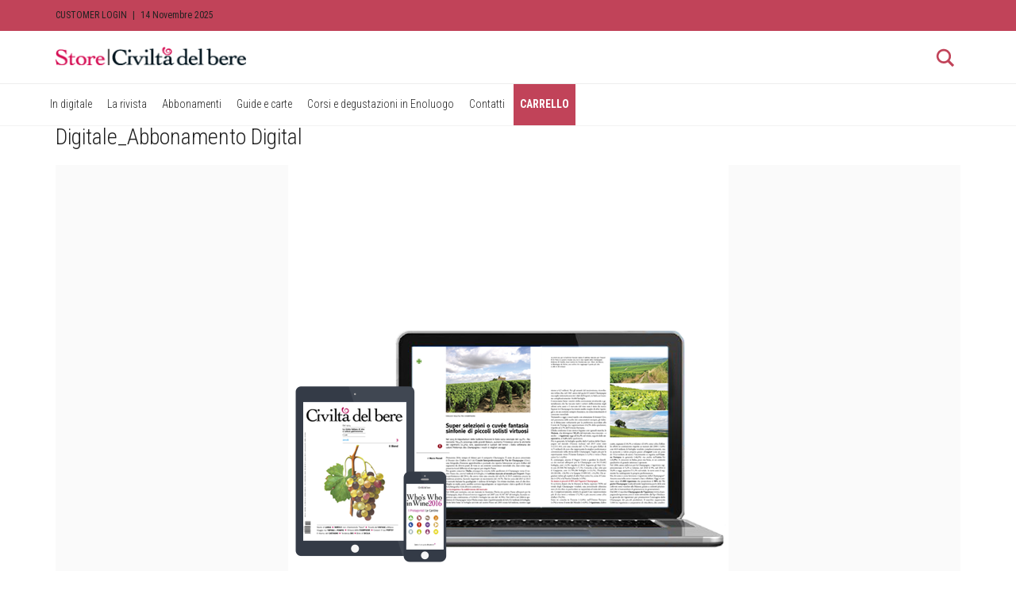

--- FILE ---
content_type: text/html; charset=UTF-8
request_url: https://store.civiltadelbere.com/?attachment_id=1308
body_size: 13316
content:
<!DOCTYPE html>
<!--[if lt IE 7 ]><html class="ie ie6" lang="it-IT"> <![endif]-->
<!--[if IE 7 ]><html class="ie ie7" lang="it-IT"> <![endif]-->
<!--[if IE 8 ]><html class="ie ie8" lang="it-IT"> <![endif]-->
<!--[if (gte IE 9)|!(IE)]><!--><html lang="it-IT"> <!--<![endif]-->
<head>
	<meta charset="UTF-8">
	<meta http-equiv="X-UA-Compatible" content="IE=edge">
	<meta name="viewport" content="width=device-width, initial-scale=1">
	<link rel="shortcut icon" href="https://store.civiltadelbere.com/wp-content/themes/aurum-child/assets/images/favicon.ico">
	<title>Digitale_Abbonamento Digital - Store Civiltà del bere</title>
	
	<!--[if lt IE 9]>
	<script src="https://store.civiltadelbere.com/wp-content/themes/aurum/assets/js/ie8-responsive-file-warning.js"></script>
	<![endif]-->

	<!--[if lt IE 9]>
	<script src="https://oss.maxcdn.com/libs/html5shiv/3.7.0/html5shiv.js"></script>
	<script src="https://oss.maxcdn.com/libs/respond.js/1.3.0/respond.min.js"></script>
	<![endif]-->

<meta name='robots' content='index, follow, max-image-preview:large, max-snippet:-1, max-video-preview:-1' />
	<style>img:is([sizes="auto" i], [sizes^="auto," i]) { contain-intrinsic-size: 3000px 1500px }</style>
	
	<!-- This site is optimized with the Yoast SEO plugin v26.3 - https://yoast.com/wordpress/plugins/seo/ -->
	<link rel="canonical" href="https://store.civiltadelbere.com/" />
	<meta property="og:locale" content="it_IT" />
	<meta property="og:type" content="article" />
	<meta property="og:title" content="Digitale_Abbonamento Digital - Store Civiltà del bere" />
	<meta property="og:url" content="https://store.civiltadelbere.com/" />
	<meta property="og:site_name" content="Store Civiltà del bere" />
	<meta property="article:modified_time" content="2016-07-05T13:31:34+00:00" />
	<meta property="og:image" content="https://store.civiltadelbere.com" />
	<meta property="og:image:width" content="555" />
	<meta property="og:image:height" content="710" />
	<meta property="og:image:type" content="image/png" />
	<meta name="twitter:card" content="summary_large_image" />
	<script type="application/ld+json" class="yoast-schema-graph">{"@context":"https://schema.org","@graph":[{"@type":"WebPage","@id":"https://store.civiltadelbere.com/","url":"https://store.civiltadelbere.com/","name":"Digitale_Abbonamento Digital - Store Civiltà del bere","isPartOf":{"@id":"https://store.civiltadelbere.com/#website"},"primaryImageOfPage":{"@id":"https://store.civiltadelbere.com/#primaryimage"},"image":{"@id":"https://store.civiltadelbere.com/#primaryimage"},"thumbnailUrl":"https://store.civiltadelbere.com/wp-content/uploads/2016/02/Digitale_Abbonamento-Digital.png","datePublished":"2016-07-05T13:30:39+00:00","dateModified":"2016-07-05T13:31:34+00:00","breadcrumb":{"@id":"https://store.civiltadelbere.com/#breadcrumb"},"inLanguage":"it-IT","potentialAction":[{"@type":"ReadAction","target":["https://store.civiltadelbere.com/"]}]},{"@type":"ImageObject","inLanguage":"it-IT","@id":"https://store.civiltadelbere.com/#primaryimage","url":"https://store.civiltadelbere.com/wp-content/uploads/2016/02/Digitale_Abbonamento-Digital.png","contentUrl":"https://store.civiltadelbere.com/wp-content/uploads/2016/02/Digitale_Abbonamento-Digital.png","width":555,"height":710,"caption":"Abbonamento Civiltà del bere digitale"},{"@type":"BreadcrumbList","@id":"https://store.civiltadelbere.com/#breadcrumb","itemListElement":[{"@type":"ListItem","position":1,"name":"Home","item":"https://store.civiltadelbere.com/"},{"@type":"ListItem","position":2,"name":"Abbonamento Civiltà del bere DIGITALE","item":"https://store.civiltadelbere.com/prodotto/abbonamento-solo-digitale/"},{"@type":"ListItem","position":3,"name":"Digitale_Abbonamento Digital"}]},{"@type":"WebSite","@id":"https://store.civiltadelbere.com/#website","url":"https://store.civiltadelbere.com/","name":"Store Civiltà del bere","description":"Riviste e Mappe del Vino Italiano, Guide, Corsi e Degustazioni","potentialAction":[{"@type":"SearchAction","target":{"@type":"EntryPoint","urlTemplate":"https://store.civiltadelbere.com/?s={search_term_string}"},"query-input":{"@type":"PropertyValueSpecification","valueRequired":true,"valueName":"search_term_string"}}],"inLanguage":"it-IT"}]}</script>
	<!-- / Yoast SEO plugin. -->


<link rel='dns-prefetch' href='//fonts.googleapis.com' />
<link rel='dns-prefetch' href='//cdn.openshareweb.com' />
<link rel='dns-prefetch' href='//cdn.shareaholic.net' />
<link rel='dns-prefetch' href='//www.shareaholic.net' />
<link rel='dns-prefetch' href='//analytics.shareaholic.com' />
<link rel='dns-prefetch' href='//recs.shareaholic.com' />
<link rel='dns-prefetch' href='//partner.shareaholic.com' />
<link rel="alternate" type="application/rss+xml" title="Store Civiltà del bere &raquo; Feed" href="https://store.civiltadelbere.com/feed/" />
<link rel="alternate" type="application/rss+xml" title="Store Civiltà del bere &raquo; Feed dei commenti" href="https://store.civiltadelbere.com/comments/feed/" />
<link rel="alternate" type="application/rss+xml" title="Store Civiltà del bere &raquo; Digitale_Abbonamento Digital Feed dei commenti" href="https://store.civiltadelbere.com/?attachment_id=1308/feed/" />

	<meta property="og:type" content="article"/>
	<meta property="og:title" content="Digitale_Abbonamento Digital"/>
	<meta property="og:url" content="https://store.civiltadelbere.com/?attachment_id=1308"/>
	<meta property="og:site_name" content="Store Civiltà del bere"/>
	<meta property="og:description" content=""/>

	<!-- Shareaholic - https://www.shareaholic.com -->
<link rel='preload' href='//cdn.shareaholic.net/assets/pub/shareaholic.js' as='script'/>
<script data-no-minify='1' data-cfasync='false'>
_SHR_SETTINGS = {"endpoints":{"local_recs_url":"https:\/\/store.civiltadelbere.com\/wp-admin\/admin-ajax.php?action=shareaholic_permalink_related","ajax_url":"https:\/\/store.civiltadelbere.com\/wp-admin\/admin-ajax.php","share_counts_url":"https:\/\/store.civiltadelbere.com\/wp-admin\/admin-ajax.php?action=shareaholic_share_counts_api"},"site_id":"2ecf8b5509a2b3aa56567d3d0ae6023d","url_components":{"year":"2016","monthnum":"07","day":"05","hour":"15","minute":"30","second":"39","post_id":"1308","postname":"digitale_abbonamento-digital","category":"senza-categoria"}};
</script>
<script data-no-minify='1' data-cfasync='false' src='//cdn.shareaholic.net/assets/pub/shareaholic.js' data-shr-siteid='2ecf8b5509a2b3aa56567d3d0ae6023d' async ></script>

<!-- Shareaholic Content Tags -->
<meta name='shareaholic:site_name' content='Store Civiltà del bere' />
<meta name='shareaholic:language' content='it-IT' />
<meta name='shareaholic:url' content='https://store.civiltadelbere.com/?attachment_id=1308' />
<meta name='shareaholic:keywords' content='type:attachment' />
<meta name='shareaholic:article_published_time' content='2016-07-05T15:30:39+02:00' />
<meta name='shareaholic:article_modified_time' content='2016-07-05T15:31:34+02:00' />
<meta name='shareaholic:shareable_page' content='true' />
<meta name='shareaholic:article_visibility' content='private' />
<meta name='shareaholic:article_author_name' content='rainoldi' />
<meta name='shareaholic:site_id' content='2ecf8b5509a2b3aa56567d3d0ae6023d' />
<meta name='shareaholic:wp_version' content='9.7.13' />

<!-- Shareaholic Content Tags End -->
<script type="text/javascript">
/* <![CDATA[ */
window._wpemojiSettings = {"baseUrl":"https:\/\/s.w.org\/images\/core\/emoji\/16.0.1\/72x72\/","ext":".png","svgUrl":"https:\/\/s.w.org\/images\/core\/emoji\/16.0.1\/svg\/","svgExt":".svg","source":{"concatemoji":"https:\/\/store.civiltadelbere.com\/wp-includes\/js\/wp-emoji-release.min.js?ver=6.8.3"}};
/*! This file is auto-generated */
!function(s,n){var o,i,e;function c(e){try{var t={supportTests:e,timestamp:(new Date).valueOf()};sessionStorage.setItem(o,JSON.stringify(t))}catch(e){}}function p(e,t,n){e.clearRect(0,0,e.canvas.width,e.canvas.height),e.fillText(t,0,0);var t=new Uint32Array(e.getImageData(0,0,e.canvas.width,e.canvas.height).data),a=(e.clearRect(0,0,e.canvas.width,e.canvas.height),e.fillText(n,0,0),new Uint32Array(e.getImageData(0,0,e.canvas.width,e.canvas.height).data));return t.every(function(e,t){return e===a[t]})}function u(e,t){e.clearRect(0,0,e.canvas.width,e.canvas.height),e.fillText(t,0,0);for(var n=e.getImageData(16,16,1,1),a=0;a<n.data.length;a++)if(0!==n.data[a])return!1;return!0}function f(e,t,n,a){switch(t){case"flag":return n(e,"\ud83c\udff3\ufe0f\u200d\u26a7\ufe0f","\ud83c\udff3\ufe0f\u200b\u26a7\ufe0f")?!1:!n(e,"\ud83c\udde8\ud83c\uddf6","\ud83c\udde8\u200b\ud83c\uddf6")&&!n(e,"\ud83c\udff4\udb40\udc67\udb40\udc62\udb40\udc65\udb40\udc6e\udb40\udc67\udb40\udc7f","\ud83c\udff4\u200b\udb40\udc67\u200b\udb40\udc62\u200b\udb40\udc65\u200b\udb40\udc6e\u200b\udb40\udc67\u200b\udb40\udc7f");case"emoji":return!a(e,"\ud83e\udedf")}return!1}function g(e,t,n,a){var r="undefined"!=typeof WorkerGlobalScope&&self instanceof WorkerGlobalScope?new OffscreenCanvas(300,150):s.createElement("canvas"),o=r.getContext("2d",{willReadFrequently:!0}),i=(o.textBaseline="top",o.font="600 32px Arial",{});return e.forEach(function(e){i[e]=t(o,e,n,a)}),i}function t(e){var t=s.createElement("script");t.src=e,t.defer=!0,s.head.appendChild(t)}"undefined"!=typeof Promise&&(o="wpEmojiSettingsSupports",i=["flag","emoji"],n.supports={everything:!0,everythingExceptFlag:!0},e=new Promise(function(e){s.addEventListener("DOMContentLoaded",e,{once:!0})}),new Promise(function(t){var n=function(){try{var e=JSON.parse(sessionStorage.getItem(o));if("object"==typeof e&&"number"==typeof e.timestamp&&(new Date).valueOf()<e.timestamp+604800&&"object"==typeof e.supportTests)return e.supportTests}catch(e){}return null}();if(!n){if("undefined"!=typeof Worker&&"undefined"!=typeof OffscreenCanvas&&"undefined"!=typeof URL&&URL.createObjectURL&&"undefined"!=typeof Blob)try{var e="postMessage("+g.toString()+"("+[JSON.stringify(i),f.toString(),p.toString(),u.toString()].join(",")+"));",a=new Blob([e],{type:"text/javascript"}),r=new Worker(URL.createObjectURL(a),{name:"wpTestEmojiSupports"});return void(r.onmessage=function(e){c(n=e.data),r.terminate(),t(n)})}catch(e){}c(n=g(i,f,p,u))}t(n)}).then(function(e){for(var t in e)n.supports[t]=e[t],n.supports.everything=n.supports.everything&&n.supports[t],"flag"!==t&&(n.supports.everythingExceptFlag=n.supports.everythingExceptFlag&&n.supports[t]);n.supports.everythingExceptFlag=n.supports.everythingExceptFlag&&!n.supports.flag,n.DOMReady=!1,n.readyCallback=function(){n.DOMReady=!0}}).then(function(){return e}).then(function(){var e;n.supports.everything||(n.readyCallback(),(e=n.source||{}).concatemoji?t(e.concatemoji):e.wpemoji&&e.twemoji&&(t(e.twemoji),t(e.wpemoji)))}))}((window,document),window._wpemojiSettings);
/* ]]> */
</script>
<style>
	
.laborator-admin-bar-menu {
	position: relative !important;
	display: inline-block;
	width: 16px !important;
	height: 16px !important;
	background: url(https://store.civiltadelbere.com/wp-content/themes/aurum/assets/images/laborator-icon.png) no-repeat 0px 0px !important;
	background-size: 16px !important;
	margin-right: 8px !important;
	top: 3px !important;
}

#wp-admin-bar-laborator-options:hover .laborator-admin-bar-menu {
	background-position: 0 -32px !important;
}

.laborator-admin-bar-menu:before {
	display: none !important;
}

#toplevel_page_laborator_options .wp-menu-image {
	background: url(https://store.civiltadelbere.com/wp-content/themes/aurum/assets/images/laborator-icon.png) no-repeat 11px 8px !important;
	background-size: 16px !important;
}

#toplevel_page_laborator_options .wp-menu-image:before {
	display: none;
}

#toplevel_page_laborator_options .wp-menu-image img {
	display: none;
}

#toplevel_page_laborator_options:hover .wp-menu-image, #toplevel_page_laborator_options.wp-has-current-submenu .wp-menu-image {
	background-position: 11px -24px !important;
}

</style>
<link rel='stylesheet' id='dashicons-css' href='https://store.civiltadelbere.com/wp-includes/css/dashicons.min.css?ver=6.8.3' type='text/css' media='all' />
<link rel='stylesheet' id='wp-jquery-ui-dialog-css' href='https://store.civiltadelbere.com/wp-includes/css/jquery-ui-dialog.min.css?ver=6.8.3' type='text/css' media='all' />
<link rel='stylesheet' id='nivo-lightbox-css' href='https://store.civiltadelbere.com/wp-content/themes/aurum/assets/js/nivo-lightbox/nivo-lightbox.css' type='text/css' media='all' />
<link rel='stylesheet' id='nivo-lightbox-default-css' href='https://store.civiltadelbere.com/wp-content/themes/aurum/assets/js/nivo-lightbox/themes/default/default.css' type='text/css' media='all' />
<style id='wp-emoji-styles-inline-css' type='text/css'>

	img.wp-smiley, img.emoji {
		display: inline !important;
		border: none !important;
		box-shadow: none !important;
		height: 1em !important;
		width: 1em !important;
		margin: 0 0.07em !important;
		vertical-align: -0.1em !important;
		background: none !important;
		padding: 0 !important;
	}
</style>
<link rel='stylesheet' id='wp-block-library-css' href='https://store.civiltadelbere.com/wp-includes/css/dist/block-library/style.min.css?ver=6.8.3' type='text/css' media='all' />
<style id='classic-theme-styles-inline-css' type='text/css'>
/*! This file is auto-generated */
.wp-block-button__link{color:#fff;background-color:#32373c;border-radius:9999px;box-shadow:none;text-decoration:none;padding:calc(.667em + 2px) calc(1.333em + 2px);font-size:1.125em}.wp-block-file__button{background:#32373c;color:#fff;text-decoration:none}
</style>
<style id='global-styles-inline-css' type='text/css'>
:root{--wp--preset--aspect-ratio--square: 1;--wp--preset--aspect-ratio--4-3: 4/3;--wp--preset--aspect-ratio--3-4: 3/4;--wp--preset--aspect-ratio--3-2: 3/2;--wp--preset--aspect-ratio--2-3: 2/3;--wp--preset--aspect-ratio--16-9: 16/9;--wp--preset--aspect-ratio--9-16: 9/16;--wp--preset--color--black: #000000;--wp--preset--color--cyan-bluish-gray: #abb8c3;--wp--preset--color--white: #ffffff;--wp--preset--color--pale-pink: #f78da7;--wp--preset--color--vivid-red: #cf2e2e;--wp--preset--color--luminous-vivid-orange: #ff6900;--wp--preset--color--luminous-vivid-amber: #fcb900;--wp--preset--color--light-green-cyan: #7bdcb5;--wp--preset--color--vivid-green-cyan: #00d084;--wp--preset--color--pale-cyan-blue: #8ed1fc;--wp--preset--color--vivid-cyan-blue: #0693e3;--wp--preset--color--vivid-purple: #9b51e0;--wp--preset--gradient--vivid-cyan-blue-to-vivid-purple: linear-gradient(135deg,rgba(6,147,227,1) 0%,rgb(155,81,224) 100%);--wp--preset--gradient--light-green-cyan-to-vivid-green-cyan: linear-gradient(135deg,rgb(122,220,180) 0%,rgb(0,208,130) 100%);--wp--preset--gradient--luminous-vivid-amber-to-luminous-vivid-orange: linear-gradient(135deg,rgba(252,185,0,1) 0%,rgba(255,105,0,1) 100%);--wp--preset--gradient--luminous-vivid-orange-to-vivid-red: linear-gradient(135deg,rgba(255,105,0,1) 0%,rgb(207,46,46) 100%);--wp--preset--gradient--very-light-gray-to-cyan-bluish-gray: linear-gradient(135deg,rgb(238,238,238) 0%,rgb(169,184,195) 100%);--wp--preset--gradient--cool-to-warm-spectrum: linear-gradient(135deg,rgb(74,234,220) 0%,rgb(151,120,209) 20%,rgb(207,42,186) 40%,rgb(238,44,130) 60%,rgb(251,105,98) 80%,rgb(254,248,76) 100%);--wp--preset--gradient--blush-light-purple: linear-gradient(135deg,rgb(255,206,236) 0%,rgb(152,150,240) 100%);--wp--preset--gradient--blush-bordeaux: linear-gradient(135deg,rgb(254,205,165) 0%,rgb(254,45,45) 50%,rgb(107,0,62) 100%);--wp--preset--gradient--luminous-dusk: linear-gradient(135deg,rgb(255,203,112) 0%,rgb(199,81,192) 50%,rgb(65,88,208) 100%);--wp--preset--gradient--pale-ocean: linear-gradient(135deg,rgb(255,245,203) 0%,rgb(182,227,212) 50%,rgb(51,167,181) 100%);--wp--preset--gradient--electric-grass: linear-gradient(135deg,rgb(202,248,128) 0%,rgb(113,206,126) 100%);--wp--preset--gradient--midnight: linear-gradient(135deg,rgb(2,3,129) 0%,rgb(40,116,252) 100%);--wp--preset--font-size--small: 13px;--wp--preset--font-size--medium: 20px;--wp--preset--font-size--large: 36px;--wp--preset--font-size--x-large: 42px;--wp--preset--spacing--20: 0.44rem;--wp--preset--spacing--30: 0.67rem;--wp--preset--spacing--40: 1rem;--wp--preset--spacing--50: 1.5rem;--wp--preset--spacing--60: 2.25rem;--wp--preset--spacing--70: 3.38rem;--wp--preset--spacing--80: 5.06rem;--wp--preset--shadow--natural: 6px 6px 9px rgba(0, 0, 0, 0.2);--wp--preset--shadow--deep: 12px 12px 50px rgba(0, 0, 0, 0.4);--wp--preset--shadow--sharp: 6px 6px 0px rgba(0, 0, 0, 0.2);--wp--preset--shadow--outlined: 6px 6px 0px -3px rgba(255, 255, 255, 1), 6px 6px rgba(0, 0, 0, 1);--wp--preset--shadow--crisp: 6px 6px 0px rgba(0, 0, 0, 1);}:where(.is-layout-flex){gap: 0.5em;}:where(.is-layout-grid){gap: 0.5em;}body .is-layout-flex{display: flex;}.is-layout-flex{flex-wrap: wrap;align-items: center;}.is-layout-flex > :is(*, div){margin: 0;}body .is-layout-grid{display: grid;}.is-layout-grid > :is(*, div){margin: 0;}:where(.wp-block-columns.is-layout-flex){gap: 2em;}:where(.wp-block-columns.is-layout-grid){gap: 2em;}:where(.wp-block-post-template.is-layout-flex){gap: 1.25em;}:where(.wp-block-post-template.is-layout-grid){gap: 1.25em;}.has-black-color{color: var(--wp--preset--color--black) !important;}.has-cyan-bluish-gray-color{color: var(--wp--preset--color--cyan-bluish-gray) !important;}.has-white-color{color: var(--wp--preset--color--white) !important;}.has-pale-pink-color{color: var(--wp--preset--color--pale-pink) !important;}.has-vivid-red-color{color: var(--wp--preset--color--vivid-red) !important;}.has-luminous-vivid-orange-color{color: var(--wp--preset--color--luminous-vivid-orange) !important;}.has-luminous-vivid-amber-color{color: var(--wp--preset--color--luminous-vivid-amber) !important;}.has-light-green-cyan-color{color: var(--wp--preset--color--light-green-cyan) !important;}.has-vivid-green-cyan-color{color: var(--wp--preset--color--vivid-green-cyan) !important;}.has-pale-cyan-blue-color{color: var(--wp--preset--color--pale-cyan-blue) !important;}.has-vivid-cyan-blue-color{color: var(--wp--preset--color--vivid-cyan-blue) !important;}.has-vivid-purple-color{color: var(--wp--preset--color--vivid-purple) !important;}.has-black-background-color{background-color: var(--wp--preset--color--black) !important;}.has-cyan-bluish-gray-background-color{background-color: var(--wp--preset--color--cyan-bluish-gray) !important;}.has-white-background-color{background-color: var(--wp--preset--color--white) !important;}.has-pale-pink-background-color{background-color: var(--wp--preset--color--pale-pink) !important;}.has-vivid-red-background-color{background-color: var(--wp--preset--color--vivid-red) !important;}.has-luminous-vivid-orange-background-color{background-color: var(--wp--preset--color--luminous-vivid-orange) !important;}.has-luminous-vivid-amber-background-color{background-color: var(--wp--preset--color--luminous-vivid-amber) !important;}.has-light-green-cyan-background-color{background-color: var(--wp--preset--color--light-green-cyan) !important;}.has-vivid-green-cyan-background-color{background-color: var(--wp--preset--color--vivid-green-cyan) !important;}.has-pale-cyan-blue-background-color{background-color: var(--wp--preset--color--pale-cyan-blue) !important;}.has-vivid-cyan-blue-background-color{background-color: var(--wp--preset--color--vivid-cyan-blue) !important;}.has-vivid-purple-background-color{background-color: var(--wp--preset--color--vivid-purple) !important;}.has-black-border-color{border-color: var(--wp--preset--color--black) !important;}.has-cyan-bluish-gray-border-color{border-color: var(--wp--preset--color--cyan-bluish-gray) !important;}.has-white-border-color{border-color: var(--wp--preset--color--white) !important;}.has-pale-pink-border-color{border-color: var(--wp--preset--color--pale-pink) !important;}.has-vivid-red-border-color{border-color: var(--wp--preset--color--vivid-red) !important;}.has-luminous-vivid-orange-border-color{border-color: var(--wp--preset--color--luminous-vivid-orange) !important;}.has-luminous-vivid-amber-border-color{border-color: var(--wp--preset--color--luminous-vivid-amber) !important;}.has-light-green-cyan-border-color{border-color: var(--wp--preset--color--light-green-cyan) !important;}.has-vivid-green-cyan-border-color{border-color: var(--wp--preset--color--vivid-green-cyan) !important;}.has-pale-cyan-blue-border-color{border-color: var(--wp--preset--color--pale-cyan-blue) !important;}.has-vivid-cyan-blue-border-color{border-color: var(--wp--preset--color--vivid-cyan-blue) !important;}.has-vivid-purple-border-color{border-color: var(--wp--preset--color--vivid-purple) !important;}.has-vivid-cyan-blue-to-vivid-purple-gradient-background{background: var(--wp--preset--gradient--vivid-cyan-blue-to-vivid-purple) !important;}.has-light-green-cyan-to-vivid-green-cyan-gradient-background{background: var(--wp--preset--gradient--light-green-cyan-to-vivid-green-cyan) !important;}.has-luminous-vivid-amber-to-luminous-vivid-orange-gradient-background{background: var(--wp--preset--gradient--luminous-vivid-amber-to-luminous-vivid-orange) !important;}.has-luminous-vivid-orange-to-vivid-red-gradient-background{background: var(--wp--preset--gradient--luminous-vivid-orange-to-vivid-red) !important;}.has-very-light-gray-to-cyan-bluish-gray-gradient-background{background: var(--wp--preset--gradient--very-light-gray-to-cyan-bluish-gray) !important;}.has-cool-to-warm-spectrum-gradient-background{background: var(--wp--preset--gradient--cool-to-warm-spectrum) !important;}.has-blush-light-purple-gradient-background{background: var(--wp--preset--gradient--blush-light-purple) !important;}.has-blush-bordeaux-gradient-background{background: var(--wp--preset--gradient--blush-bordeaux) !important;}.has-luminous-dusk-gradient-background{background: var(--wp--preset--gradient--luminous-dusk) !important;}.has-pale-ocean-gradient-background{background: var(--wp--preset--gradient--pale-ocean) !important;}.has-electric-grass-gradient-background{background: var(--wp--preset--gradient--electric-grass) !important;}.has-midnight-gradient-background{background: var(--wp--preset--gradient--midnight) !important;}.has-small-font-size{font-size: var(--wp--preset--font-size--small) !important;}.has-medium-font-size{font-size: var(--wp--preset--font-size--medium) !important;}.has-large-font-size{font-size: var(--wp--preset--font-size--large) !important;}.has-x-large-font-size{font-size: var(--wp--preset--font-size--x-large) !important;}
:where(.wp-block-post-template.is-layout-flex){gap: 1.25em;}:where(.wp-block-post-template.is-layout-grid){gap: 1.25em;}
:where(.wp-block-columns.is-layout-flex){gap: 2em;}:where(.wp-block-columns.is-layout-grid){gap: 2em;}
:root :where(.wp-block-pullquote){font-size: 1.5em;line-height: 1.6;}
</style>
<link rel='stylesheet' id='rs-plugin-settings-css' href='https://store.civiltadelbere.com/wp-content/plugins/revslider/public/assets/css/settings.css?ver=5.1.4' type='text/css' media='all' />
<style id='rs-plugin-settings-inline-css' type='text/css'>
#rs-demo-id {}
</style>
<style id='woocommerce-inline-inline-css' type='text/css'>
.woocommerce form .form-row .required { visibility: visible; }
</style>
<link rel='stylesheet' id='gateway-css' href='https://store.civiltadelbere.com/wp-content/plugins/woocommerce-paypal-payments/modules/ppcp-button/assets/css/gateway.css?ver=3.3.0' type='text/css' media='all' />
<link rel='stylesheet' id='brands-styles-css' href='https://store.civiltadelbere.com/wp-content/plugins/woocommerce/assets/css/brands.css?ver=10.0.4' type='text/css' media='all' />
<link rel='stylesheet' id='icons-entypo-css' href='https://store.civiltadelbere.com/wp-content/themes/aurum/assets/css/fonts/entypo/css/entyporegular.css' type='text/css' media='all' />
<link rel='stylesheet' id='icons-fontawesome-css' href='https://store.civiltadelbere.com/wp-content/themes/aurum/assets/css/fonts/font-awesome/font-awesome.css' type='text/css' media='all' />
<link rel='stylesheet' id='bootstrap-css' href='https://store.civiltadelbere.com/wp-content/themes/aurum/assets/css/bootstrap.css' type='text/css' media='all' />
<link rel='stylesheet' id='aurum-main-css' href='https://store.civiltadelbere.com/wp-content/themes/aurum/assets/css/aurum.css?ver=2.9.5' type='text/css' media='all' />
<link rel='stylesheet' id='style-css' href='https://store.civiltadelbere.com/wp-content/themes/aurum/style.css?ver=2.9.5' type='text/css' media='all' />
<link rel='stylesheet' id='primary-font-css' href='//fonts.googleapis.com/css?family=Roboto%3A300italic%2C400italic%2C700italic%2C300%2C400%2C700&#038;subset=latin&#038;ver=6.8.3' type='text/css' media='all' />
<link rel='stylesheet' id='heading-font-css' href='//fonts.googleapis.com/css?family=Roboto+Condensed%3A300italic%2C400italic%2C700italic%2C300%2C400%2C700&#038;ver=6.8.3' type='text/css' media='all' />
<link rel='stylesheet' id='aurum-child-css' href='https://store.civiltadelbere.com/wp-content/themes/aurum-child/style.css?ver=6.8.3' type='text/css' media='all' />
<link rel='stylesheet' id='sib-front-css-css' href='https://store.civiltadelbere.com/wp-content/plugins/mailin/css/mailin-front.css?ver=6.8.3' type='text/css' media='all' />
<script type="text/javascript">
var ajaxurl = ajaxurl || 'https://store.civiltadelbere.com/wp-admin/admin-ajax.php';
</script>
<script type="text/javascript" src="https://store.civiltadelbere.com/wp-includes/js/jquery/jquery.min.js?ver=3.7.1" id="jquery-core-js"></script>
<script type="text/javascript" src="https://store.civiltadelbere.com/wp-includes/js/jquery/jquery-migrate.min.js?ver=3.4.1" id="jquery-migrate-js"></script>
<script type="text/javascript" src="https://store.civiltadelbere.com/wp-content/plugins/revslider/public/assets/js/jquery.themepunch.tools.min.js?ver=5.1.4" id="tp-tools-js"></script>
<script type="text/javascript" src="https://store.civiltadelbere.com/wp-content/plugins/revslider/public/assets/js/jquery.themepunch.revolution.min.js?ver=5.1.4" id="revmin-js"></script>
<script type="text/javascript" src="https://store.civiltadelbere.com/wp-content/plugins/woocommerce/assets/js/jquery-blockui/jquery.blockUI.min.js?ver=2.7.0-wc.10.0.4" id="jquery-blockui-js" data-wp-strategy="defer"></script>
<script type="text/javascript" id="wc-add-to-cart-js-extra">
/* <![CDATA[ */
var wc_add_to_cart_params = {"ajax_url":"\/wp-admin\/admin-ajax.php","wc_ajax_url":"\/?wc-ajax=%%endpoint%%","i18n_view_cart":"Visualizza carrello","cart_url":"https:\/\/store.civiltadelbere.com\/carrello\/","is_cart":"","cart_redirect_after_add":"no"};
/* ]]> */
</script>
<script type="text/javascript" src="https://store.civiltadelbere.com/wp-content/plugins/woocommerce/assets/js/frontend/add-to-cart.min.js?ver=10.0.4" id="wc-add-to-cart-js" data-wp-strategy="defer"></script>
<script type="text/javascript" src="https://store.civiltadelbere.com/wp-content/plugins/woocommerce/assets/js/js-cookie/js.cookie.min.js?ver=2.1.4-wc.10.0.4" id="js-cookie-js" defer="defer" data-wp-strategy="defer"></script>
<script type="text/javascript" id="woocommerce-js-extra">
/* <![CDATA[ */
var woocommerce_params = {"ajax_url":"\/wp-admin\/admin-ajax.php","wc_ajax_url":"\/?wc-ajax=%%endpoint%%","i18n_password_show":"Mostra password","i18n_password_hide":"Nascondi password"};
/* ]]> */
</script>
<script type="text/javascript" src="https://store.civiltadelbere.com/wp-content/plugins/woocommerce/assets/js/frontend/woocommerce.min.js?ver=10.0.4" id="woocommerce-js" defer="defer" data-wp-strategy="defer"></script>
<script type="text/javascript" src="https://store.civiltadelbere.com/wp-content/plugins/js_composer/assets/js/vendors/woocommerce-add-to-cart.js?ver=4.12.1" id="vc_woocommerce-add-to-cart-js-js"></script>
<script type="text/javascript" id="sib-front-js-js-extra">
/* <![CDATA[ */
var sibErrMsg = {"invalidMail":"Please fill out valid email address","requiredField":"Please fill out required fields","invalidDateFormat":"Please fill out valid date format","invalidSMSFormat":"Please fill out valid phone number"};
var ajax_sib_front_object = {"ajax_url":"https:\/\/store.civiltadelbere.com\/wp-admin\/admin-ajax.php","ajax_nonce":"35cce12e7f","flag_url":"https:\/\/store.civiltadelbere.com\/wp-content\/plugins\/mailin\/img\/flags\/"};
/* ]]> */
</script>
<script type="text/javascript" src="https://store.civiltadelbere.com/wp-content/plugins/mailin/js/mailin-front.js?ver=1761888022" id="sib-front-js-js"></script>
<link rel="https://api.w.org/" href="https://store.civiltadelbere.com/wp-json/" /><link rel="alternate" title="JSON" type="application/json" href="https://store.civiltadelbere.com/wp-json/wp/v2/media/1308" /><link rel="EditURI" type="application/rsd+xml" title="RSD" href="https://store.civiltadelbere.com/xmlrpc.php?rsd" />
<meta name="generator" content="WordPress 6.8.3" />
<meta name="generator" content="WooCommerce 10.0.4" />
<link rel='shortlink' href='https://store.civiltadelbere.com/?p=1308' />
<link rel="alternate" title="oEmbed (JSON)" type="application/json+oembed" href="https://store.civiltadelbere.com/wp-json/oembed/1.0/embed?url=https%3A%2F%2Fstore.civiltadelbere.com%2F%3Fattachment_id%3D1308" />
<link rel="alternate" title="oEmbed (XML)" type="text/xml+oembed" href="https://store.civiltadelbere.com/wp-json/oembed/1.0/embed?url=https%3A%2F%2Fstore.civiltadelbere.com%2F%3Fattachment_id%3D1308&#038;format=xml" />
	<noscript><style>.woocommerce-product-gallery{ opacity: 1 !important; }</style></noscript>
	<style type="text/css">.recentcomments a{display:inline !important;padding:0 !important;margin:0 !important;}</style><meta name="generator" content="Powered by Visual Composer - drag and drop page builder for WordPress."/>
<!--[if lte IE 9]><link rel="stylesheet" type="text/css" href="https://store.civiltadelbere.com/wp-content/plugins/js_composer/assets/css/vc_lte_ie9.min.css" media="screen"><![endif]--><!--[if IE  8]><link rel="stylesheet" type="text/css" href="https://store.civiltadelbere.com/wp-content/plugins/js_composer/assets/css/vc-ie8.min.css" media="screen"><![endif]--><meta name="generator" content="Powered by Slider Revolution 5.1.4 - responsive, Mobile-Friendly Slider Plugin for WordPress with comfortable drag and drop interface." />
<noscript><style type="text/css"> .wpb_animate_when_almost_visible { opacity: 1; }</style></noscript>	<link rel="stylesheet" href="https://store.civiltadelbere.com/wp-content/themes/aurum-child/assets/css/custom.css">
	<style type="text/css">
#iubenda-cs-banner {
    bottom: 0px !important;
    left: 0px !important;
    position: fixed !important;
    width: 100% !important;
    z-index: 99999998 !important;
    background-color: black;
  }
  .iubenda-cs-content {
    display: block;
    margin: 0 auto;
    padding: 20px;
    width: auto;
    font-family: Helvetica,Arial,FreeSans,sans-serif;
    font-size: 14px;
    background: #000;
    color: #fff;}
  .iubenda-cs-rationale {
    max-width: 900px;
    position: relative;
    margin: 0 auto;
  }
  .iubenda-banner-content > p {
    font-family: Helvetica,Arial,FreeSans,sans-serif;
    line-height: 1.5;
  }
  .iubenda-cs-close-btn {
    margin:0;
    color: #fff;
    text-decoration: none;
    font-size: 14px;
    position: absolute;
    top: 0;
    right: 0;
    border: none;
  }
  .iubenda-cs-cookie-policy-lnk {
    text-decoration: underline;
    color: #fff;
    font-size: 14px;
    font-weight: 900;
  }
</style>
<script type="text/javascript">
	var _iub = _iub || [];
	_iub.csConfiguration = {"consentOnScroll":false,"siteId":1322200,"cookiePolicyId":84674260,"lang":"it", "banner":{ "closeButtonRejects":true,"position":"bottom","slideDown":false }};
</script>
<script type="text/javascript" src="https://cs.iubenda.com/autoblocking/1322200.js"></script>
<script type="text/javascript" src="//cdn.iubenda.com/cs/iubenda_cs.js" charset="UTF-8" async></script>
</head>
<body class="attachment wp-singular attachment-template-default single single-attachment postid-1308 attachmentid-1308 attachment-png wp-theme-aurum wp-child-theme-aurum-child theme-aurum woocommerce-no-js product-images-lazyload single-post-lightbox-on wpb-js-composer js-comp-ver-4.12.1 vc_responsive">
		<header class="site-header header-type-2 sticky">

	<div class="top-menu">

	<div class="container">
		<div class="row">
			<div class="col-sm-6">
					<nav>
			<li class="single-entry">
									<a href="https://store.civiltadelbere.com/mio-account/">Customer Login</a>				
				<span class="sep">|</span> <span>14 Novembre 2025</span>
			</li>
		</nav>
					</div>
			<div class="col-sm-6 right-align">
						</div>
		</div>
	</div>

</div>
	<div class="container">
		<div class="row">
			<div class="col-sm-12">

				<div class="header-menu">

					
					<div class="logo">

	<a href="https://store.civiltadelbere.com">
			<style>
			.logo-dimensions {
				min-width: 240px;
				width: 240px;
			}
		</style>
		<img src="https://store.civiltadelbere.com/wp-content/uploads/2016/06/cdb-1.png" class="logo-dimensions normal-logo" id="site-logo" alt="Store Civiltà del bere" width="240" height="25.92" />

				</a>
	
		<style>
	@media screen and (max-width: 768px) {
		.logo-dimensions {
			min-width: 200px !important;
			width: 200px !important;
		}
	}
	</style>
	
</div>
					
					<div class="header-links">

	<ul class="header-widgets">
				<li>

			<form action="https://store.civiltadelbere.com" method="get" class="search-form" enctype="application/x-www-form-urlencoded">

				<div class="search-input-env">
					<input type="text" class="form-control search-input" name="s" placeholder="Search..." value="">
				</div>

				<a href="#" class="search-btn">
					<svg version="1.1" xmlns="http://www.w3.org/2000/svg" xmlns:xlink="http://www.w3.org/1999/xlink" x="0px" y="0px"

	 width="24px" height="24px" viewBox="0 0 512 512" enable-background="new 0 0 512 512" xml:space="preserve" fill="#C14359">

<path id="search-svg" d="M460.355,421.59L353.844,315.078c20.041-27.553,31.885-61.437,31.885-98.037

	C385.729,124.934,310.793,50,218.686,50C126.58,50,51.645,124.934,51.645,217.041c0,92.106,74.936,167.041,167.041,167.041

	c34.912,0,67.352-10.773,94.184-29.158L419.945,462L460.355,421.59z M100.631,217.041c0-65.096,52.959-118.056,118.055-118.056

	c65.098,0,118.057,52.959,118.057,118.056c0,65.096-52.959,118.056-118.057,118.056C153.59,335.097,100.631,282.137,100.631,217.041

	z"/>

</svg>

					<span class="sr-only">Search</span>
				</a>

			</form>

		</li>
		
			</ul>

</div>
				</div>

			</div>
		</div>
	</div>

		<div class="full-menu">
		<div class="container">
			<div class="row">
				<div class="col-sm-12">
					<div class="menu-container">
											<div class="logo">

	<a href="https://store.civiltadelbere.com">
			<style>
			.logo-dimensions {
				min-width: 240px;
				width: 240px;
			}
		</style>
		<img src="https://store.civiltadelbere.com/wp-content/uploads/2016/06/cdb-1.png" class="logo-dimensions normal-logo" id="site-logo" alt="Store Civiltà del bere" width="240" height="25.92" />

				</a>
	
		<style>
	@media screen and (max-width: 768px) {
		.logo-dimensions {
			min-width: 200px !important;
			width: 200px !important;
		}
	}
	</style>
	
</div>					
					<nav class="main-menu" role="navigation">
	<ul id="menu-top-it" class="nav"><li id="menu-item-1123" class="menu-item menu-item-type-custom menu-item-object-custom menu-item-has-children menu-item-1123"><a href="http://store.civiltadelbere.com/categoria-prodotto/in-digitale/">In digitale</a>
<ul class="sub-menu">
	<li id="menu-item-1152" class="menu-item menu-item-type-custom menu-item-object-custom menu-item-1152"><a href="http://store.civiltadelbere.com/categoria-prodotto/in-digitale/la-rivista-in-digitale/">Civiltà del bere</a></li>
	<li id="menu-item-1160" class="menu-item menu-item-type-custom menu-item-object-custom menu-item-1160"><a href="http://store.civiltadelbere.com/categoria-prodotto/in-digitale/abbonamenti-in-digitale/">Abbonamenti</a></li>
	<li id="menu-item-1161" class="menu-item menu-item-type-custom menu-item-object-custom menu-item-1161"><a href="http://store.civiltadelbere.com/categoria-prodotto/in-digitale/guide-in-digitale/">Guide</a></li>
</ul>
</li>
<li id="menu-item-884" class="menu-item menu-item-type-custom menu-item-object-custom menu-item-has-children menu-item-884"><a href="http://store.civiltadelbere.com/categoria-prodotto/la-rivista/">La rivista</a>
<ul class="sub-menu">
	<li id="menu-item-17246" class="menu-item menu-item-type-custom menu-item-object-custom menu-item-17246"><a href="https://store.civiltadelbere.com/categoria-prodotto/la-rivista/civilta-del-bere-2025/">2025</a></li>
	<li id="menu-item-16677" class="menu-item menu-item-type-custom menu-item-object-custom menu-item-16677"><a href="https://store.civiltadelbere.com/categoria-prodotto/la-rivista/civilta-del-bere-2024/">2024</a></li>
	<li id="menu-item-15604" class="menu-item menu-item-type-custom menu-item-object-custom menu-item-15604"><a href="https://store.civiltadelbere.com/categoria-prodotto/la-rivista/civilta-del-bere-2023/">2023</a></li>
	<li id="menu-item-12998" class="menu-item menu-item-type-custom menu-item-object-custom menu-item-12998"><a href="https://store.civiltadelbere.com/categoria-prodotto/la-rivista/civilta-del-bere-2022/">2022</a></li>
	<li id="menu-item-10223" class="menu-item menu-item-type-custom menu-item-object-custom menu-item-10223"><a href="https://store.civiltadelbere.com/categoria-prodotto/la-rivista/civilta-del-bere-2021/">2021</a></li>
	<li id="menu-item-5769" class="menu-item menu-item-type-custom menu-item-object-custom menu-item-5769"><a href="https://store.civiltadelbere.com/categoria-prodotto/la-rivista/civilta-del-bere-2020/">2020</a></li>
	<li id="menu-item-4669" class="menu-item menu-item-type-custom menu-item-object-custom menu-item-4669"><a href="http://store.civiltadelbere.com/categoria-prodotto/la-rivista/civilta-del-bere-2019/">2019</a></li>
	<li id="menu-item-3505" class="menu-item menu-item-type-custom menu-item-object-custom menu-item-3505"><a href="http://store.civiltadelbere.com/categoria-prodotto/la-rivista/civilta-del-bere-2018/">2018</a></li>
	<li id="menu-item-2213" class="menu-item menu-item-type-custom menu-item-object-custom menu-item-2213"><a href="http://store.civiltadelbere.com/categoria-prodotto/la-rivista/2017/">2017</a></li>
	<li id="menu-item-1154" class="menu-item menu-item-type-custom menu-item-object-custom menu-item-1154"><a href="http://store.civiltadelbere.com/categoria-prodotto/la-rivista/2016/">2016</a></li>
	<li id="menu-item-1155" class="menu-item menu-item-type-custom menu-item-object-custom menu-item-1155"><a href="http://store.civiltadelbere.com/categoria-prodotto/la-rivista/2015/">2015</a></li>
	<li id="menu-item-1156" class="menu-item menu-item-type-custom menu-item-object-custom menu-item-1156"><a href="http://store.civiltadelbere.com/categoria-prodotto/la-rivista/2014/">2014</a></li>
	<li id="menu-item-2167" class="menu-item menu-item-type-custom menu-item-object-custom menu-item-2167"><a href="http://store.civiltadelbere.com/categoria-prodotto/eng-italian-wine-chronicle/">ENG Italian Wine Chronicle</a></li>
</ul>
</li>
<li id="menu-item-883" class="menu-item menu-item-type-custom menu-item-object-custom menu-item-has-children menu-item-883"><a href="http://store.civiltadelbere.com/categoria-prodotto/abbonamenti/">Abbonamenti</a>
<ul class="sub-menu">
	<li id="menu-item-1159" class="menu-item menu-item-type-custom menu-item-object-custom menu-item-1159"><a href="http://store.civiltadelbere.com/categoria-prodotto/abbonamenti/italia/">Italia</a></li>
	<li id="menu-item-1158" class="menu-item menu-item-type-custom menu-item-object-custom menu-item-1158"><a href="http://store.civiltadelbere.com/categoria-prodotto/abbonamenti/europa/">Europa</a></li>
	<li id="menu-item-1219" class="menu-item menu-item-type-custom menu-item-object-custom menu-item-1219"><a href="http://store.civiltadelbere.com/categoria-prodotto/abbonamenti/mondo/">Mondo</a></li>
</ul>
</li>
<li id="menu-item-1094" class="menu-item menu-item-type-custom menu-item-object-custom menu-item-1094"><a href="http://store.civiltadelbere.com/categoria-prodotto/guide-e-mappe/">Guide e carte</a></li>
<li id="menu-item-15281" class="menu-item menu-item-type-custom menu-item-object-custom menu-item-15281"><a href="https://store.civiltadelbere.com/categoria-prodotto/eventi-e-corsi/">Corsi e degustazioni in Enoluogo</a></li>
<li id="menu-item-1448" class="menu-item menu-item-type-post_type menu-item-object-page menu-item-has-children menu-item-1448"><a href="https://store.civiltadelbere.com/contatti/">Contatti</a>
<ul class="sub-menu">
	<li id="menu-item-6786" class="menu-item menu-item-type-custom menu-item-object-custom menu-item-6786"><a href="https://store.civiltadelbere.com/contatti/">Contatti</a></li>
	<li id="menu-item-1541" class="in-evidenza menu-item menu-item-type-custom menu-item-object-custom menu-item-1541"><a target="_blank" href="http://www.civiltadelbere.com">civiltadelbere.com</a></li>
</ul>
</li>
<li id="menu-item-6787" class="menuCart menu-item menu-item-type-post_type menu-item-object-page menu-item-6787"><a href="https://store.civiltadelbere.com/carrello/">CARRELLO</a></li>
</ul>	
	
	</nav>					
					</div>
				</div>
			</div>
		</div>
	</div>
	
</header>

<header class="mobile-menu">

	<section class="mobile-logo">

		<div class="logo">

	<a href="https://store.civiltadelbere.com">
			<style>
			.logo-dimensions {
				min-width: 240px;
				width: 240px;
			}
		</style>
		<img src="https://store.civiltadelbere.com/wp-content/uploads/2016/06/cdb-1.png" class="logo-dimensions normal-logo" id="site-logo" alt="Store Civiltà del bere" width="240" height="25.92" />

				</a>
	
		<style>
	@media screen and (max-width: 768px) {
		.logo-dimensions {
			min-width: 200px !important;
			width: 200px !important;
		}
	}
	</style>
	
</div>		
		
		<div class="mobile-toggles">
			<a class="toggle-menu" href="#">
				<svg version="1.1" xmlns="http://www.w3.org/2000/svg" xmlns:xlink="http://www.w3.org/1999/xlink" x="0px" y="0px"
	 width="24px" height="24px" viewBox="0 0 512 512" enable-background="new 0 0 512 512" xml:space="preserve">
<path id="toggle-menu-svg" d="M462,163.5H50v-65h412V163.5z M462,223.5H50v65h412V223.5z M462,348.5H50v65h412V348.5z"/>
</svg>
				<span class="sr-only">Toggle Menu</span>
			</a>
		</div>

	</section>

	<section class="search-site">

		<form action="https://store.civiltadelbere.com" method="get" class="search-form" enctype="application/x-www-form-urlencoded">

	<div class="search-input-env">
		<input type="text" class="form-control search-input" name="s" placeholder="Search..." value="">

		<button type="submit" class="btn btn-link mobile-search-button">
			<svg version="1.1" xmlns="http://www.w3.org/2000/svg" xmlns:xlink="http://www.w3.org/1999/xlink" x="0px" y="0px"

	 width="24px" height="24px" viewBox="0 0 512 512" enable-background="new 0 0 512 512" xml:space="preserve">

<path id="search-svg" d="M460.355,421.59L353.844,315.078c20.041-27.553,31.885-61.437,31.885-98.037

	C385.729,124.934,310.793,50,218.686,50C126.58,50,51.645,124.934,51.645,217.041c0,92.106,74.936,167.041,167.041,167.041

	c34.912,0,67.352-10.773,94.184-29.158L419.945,462L460.355,421.59z M100.631,217.041c0-65.096,52.959-118.056,118.055-118.056

	c65.098,0,118.057,52.959,118.057,118.056c0,65.096-52.959,118.056-118.057,118.056C153.59,335.097,100.631,282.137,100.631,217.041

	z"/>

</svg>

		</button>
	</div>

</form>
	</section>

	<ul id="menu-top-it-1" class="mobile-menu"><li class="menu-item menu-item-type-custom menu-item-object-custom menu-item-has-children menu-item-1123"><a href="http://store.civiltadelbere.com/categoria-prodotto/in-digitale/">In digitale</a>
<ul class="sub-menu">
	<li class="menu-item menu-item-type-custom menu-item-object-custom menu-item-1152"><a href="http://store.civiltadelbere.com/categoria-prodotto/in-digitale/la-rivista-in-digitale/">Civiltà del bere</a></li>
	<li class="menu-item menu-item-type-custom menu-item-object-custom menu-item-1160"><a href="http://store.civiltadelbere.com/categoria-prodotto/in-digitale/abbonamenti-in-digitale/">Abbonamenti</a></li>
	<li class="menu-item menu-item-type-custom menu-item-object-custom menu-item-1161"><a href="http://store.civiltadelbere.com/categoria-prodotto/in-digitale/guide-in-digitale/">Guide</a></li>
</ul>
</li>
<li class="menu-item menu-item-type-custom menu-item-object-custom menu-item-has-children menu-item-884"><a href="http://store.civiltadelbere.com/categoria-prodotto/la-rivista/">La rivista</a>
<ul class="sub-menu">
	<li class="menu-item menu-item-type-custom menu-item-object-custom menu-item-17246"><a href="https://store.civiltadelbere.com/categoria-prodotto/la-rivista/civilta-del-bere-2025/">2025</a></li>
	<li class="menu-item menu-item-type-custom menu-item-object-custom menu-item-16677"><a href="https://store.civiltadelbere.com/categoria-prodotto/la-rivista/civilta-del-bere-2024/">2024</a></li>
	<li class="menu-item menu-item-type-custom menu-item-object-custom menu-item-15604"><a href="https://store.civiltadelbere.com/categoria-prodotto/la-rivista/civilta-del-bere-2023/">2023</a></li>
	<li class="menu-item menu-item-type-custom menu-item-object-custom menu-item-12998"><a href="https://store.civiltadelbere.com/categoria-prodotto/la-rivista/civilta-del-bere-2022/">2022</a></li>
	<li class="menu-item menu-item-type-custom menu-item-object-custom menu-item-10223"><a href="https://store.civiltadelbere.com/categoria-prodotto/la-rivista/civilta-del-bere-2021/">2021</a></li>
	<li class="menu-item menu-item-type-custom menu-item-object-custom menu-item-5769"><a href="https://store.civiltadelbere.com/categoria-prodotto/la-rivista/civilta-del-bere-2020/">2020</a></li>
	<li class="menu-item menu-item-type-custom menu-item-object-custom menu-item-4669"><a href="http://store.civiltadelbere.com/categoria-prodotto/la-rivista/civilta-del-bere-2019/">2019</a></li>
	<li class="menu-item menu-item-type-custom menu-item-object-custom menu-item-3505"><a href="http://store.civiltadelbere.com/categoria-prodotto/la-rivista/civilta-del-bere-2018/">2018</a></li>
	<li class="menu-item menu-item-type-custom menu-item-object-custom menu-item-2213"><a href="http://store.civiltadelbere.com/categoria-prodotto/la-rivista/2017/">2017</a></li>
	<li class="menu-item menu-item-type-custom menu-item-object-custom menu-item-1154"><a href="http://store.civiltadelbere.com/categoria-prodotto/la-rivista/2016/">2016</a></li>
	<li class="menu-item menu-item-type-custom menu-item-object-custom menu-item-1155"><a href="http://store.civiltadelbere.com/categoria-prodotto/la-rivista/2015/">2015</a></li>
	<li class="menu-item menu-item-type-custom menu-item-object-custom menu-item-1156"><a href="http://store.civiltadelbere.com/categoria-prodotto/la-rivista/2014/">2014</a></li>
	<li class="menu-item menu-item-type-custom menu-item-object-custom menu-item-2167"><a href="http://store.civiltadelbere.com/categoria-prodotto/eng-italian-wine-chronicle/">ENG Italian Wine Chronicle</a></li>
</ul>
</li>
<li class="menu-item menu-item-type-custom menu-item-object-custom menu-item-has-children menu-item-883"><a href="http://store.civiltadelbere.com/categoria-prodotto/abbonamenti/">Abbonamenti</a>
<ul class="sub-menu">
	<li class="menu-item menu-item-type-custom menu-item-object-custom menu-item-1159"><a href="http://store.civiltadelbere.com/categoria-prodotto/abbonamenti/italia/">Italia</a></li>
	<li class="menu-item menu-item-type-custom menu-item-object-custom menu-item-1158"><a href="http://store.civiltadelbere.com/categoria-prodotto/abbonamenti/europa/">Europa</a></li>
	<li class="menu-item menu-item-type-custom menu-item-object-custom menu-item-1219"><a href="http://store.civiltadelbere.com/categoria-prodotto/abbonamenti/mondo/">Mondo</a></li>
</ul>
</li>
<li class="menu-item menu-item-type-custom menu-item-object-custom menu-item-1094"><a href="http://store.civiltadelbere.com/categoria-prodotto/guide-e-mappe/">Guide e carte</a></li>
<li class="menu-item menu-item-type-custom menu-item-object-custom menu-item-15281"><a href="https://store.civiltadelbere.com/categoria-prodotto/eventi-e-corsi/">Corsi e degustazioni in Enoluogo</a></li>
<li class="menu-item menu-item-type-post_type menu-item-object-page menu-item-has-children menu-item-1448"><a href="https://store.civiltadelbere.com/contatti/">Contatti</a>
<ul class="sub-menu">
	<li class="menu-item menu-item-type-custom menu-item-object-custom menu-item-6786"><a href="https://store.civiltadelbere.com/contatti/">Contatti</a></li>
	<li class="in-evidenza menu-item menu-item-type-custom menu-item-object-custom menu-item-1541"><a target="_blank" href="http://www.civiltadelbere.com">civiltadelbere.com</a></li>
</ul>
</li>
<li class="menuCart menu-item menu-item-type-post_type menu-item-object-page menu-item-6787"><a href="https://store.civiltadelbere.com/carrello/">CARRELLO</a></li>
</ul>
	
	<header class="site-header">
		<div class="top-menu light">

	<div class="container">
		<div class="row">
			<div class="col-sm-6">
					<nav>
			<li class="single-entry">
									<a href="https://store.civiltadelbere.com/mio-account/">Customer Login</a>				
				<span class="sep">|</span> <span>14 Novembre 2025</span>
			</li>
		</nav>
					</div>
			<div class="col-sm-6 right-align">
						</div>
		</div>
	</div>

</div>	</header>

</header>
<div class="container page-container">
	<div class="row">
		<div class="col-sm-12">
			<h2 class="attachment-title">Digitale_Abbonamento Digital</h2>

			<a href="https://store.civiltadelbere.com/wp-content/uploads/2016/02/Digitale_Abbonamento-Digital.png" class="attachment-img nivo">
				<img width="555" height="640" src="https://store.civiltadelbere.com/wp-content/uploads/2016/02/Digitale_Abbonamento-Digital-555x640.png" class="attachment-post-thumb-big size-post-thumb-big" alt="Abbonamento Civiltà del bere digitale" decoding="async" fetchpriority="high" />			</a>

			<dl>
				
				
								<dt>Alt Text</dt>
				<dd>Abbonamento Civiltà del bere digitale</dd>
				
				<dt>Date Added</dt>
				<dd>5 Luglio 2016</dd>

				<dt>Dimensions</dt>
				<dd>555 x 710</dd>

				<dt>Size</dt>
				<dd>156 KB</dd>
			</dl>

		</div>
	</div>
</div>

	<footer class="site-footer inverted">

	<div class="container">

				
				<div class="row visible-xs">
			<div class="col-lg-12">
				<a href="#" class="expand-footer"></a>
			</div>
		</div>
		
		<div class="row hidden-xs footer-widgets">

			<div class="col-sm-4"><div class="sidebar widget_nav_menu nav_menu-11"><h3>Categorie prodotto</h3><div class="menu-footer-category-container"><ul id="menu-footer-category" class="menu"><li id="menu-item-1345" class="menu-item menu-item-type-taxonomy menu-item-object-product_cat menu-item-1345"><a href="https://store.civiltadelbere.com/categoria-prodotto/in-digitale/">In digitale</a></li>
<li id="menu-item-1346" class="menu-item menu-item-type-taxonomy menu-item-object-product_cat menu-item-1346"><a href="https://store.civiltadelbere.com/categoria-prodotto/la-rivista/">La rivista</a></li>
<li id="menu-item-1341" class="menu-item menu-item-type-taxonomy menu-item-object-product_cat menu-item-1341"><a href="https://store.civiltadelbere.com/categoria-prodotto/abbonamenti/">Abbonamenti</a></li>
<li id="menu-item-1344" class="menu-item menu-item-type-taxonomy menu-item-object-product_cat menu-item-1344"><a href="https://store.civiltadelbere.com/categoria-prodotto/guide-e-mappe/">Guide e carte</a></li>
<li id="menu-item-1343" class="menu-item menu-item-type-taxonomy menu-item-object-product_cat menu-item-1343"><a href="https://store.civiltadelbere.com/categoria-prodotto/eventi-e-corsi/">Corsi e degustazioni in Enoluogo</a></li>
<li id="menu-item-6512" class="menu-item menu-item-type-custom menu-item-object-custom menu-item-6512"><a href="https://store.civiltadelbere.com/categoria-prodotto/vini-enoluogo/">I vini di Enoluogo</a></li>
</ul></div></div></div><div class="col-sm-4"><div class="sidebar widget_nav_menu nav_menu-10"><h3>Aiuto</h3><div class="menu-footer-info-container"><ul id="menu-footer-info" class="menu"><li id="menu-item-1449" class="menu-item menu-item-type-post_type menu-item-object-page menu-item-1449"><a href="https://store.civiltadelbere.com/contatti/">Contatti</a></li>
<li id="menu-item-5658" class="menu-item menu-item-type-post_type menu-item-object-page menu-item-5658"><a href="https://store.civiltadelbere.com/cookie-policy/">Cookie Policy</a></li>
<li id="menu-item-5659" class="menu-item menu-item-type-post_type menu-item-object-page menu-item-5659"><a href="https://store.civiltadelbere.com/privacy-policy/">Privacy Policy</a></li>
<li id="menu-item-819" class="menu-item menu-item-type-post_type menu-item-object-page menu-item-819"><a href="https://store.civiltadelbere.com/spedizioni-resi-e-pagamenti/">Spedizioni, resi e pagamenti</a></li>
<li id="menu-item-1452" class="menu-item menu-item-type-custom menu-item-object-custom menu-item-1452"><a href="http://www.civiltadelbere.com">civiltadelbere.com</a></li>
</ul></div></div></div><div class="col-sm-4"><div class="sidebar widget_text text-4"><h3>Social Networks</h3>			<div class="textwidget"><ul class="social-networks">
<li><a href="https://www.facebook.com/civilta.delbere" title="Facebook" target="_blank"><i class="fa fa-facebook"></i></a></li>
<li><a href="https://twitter.com/Civiltabere" title="Twitter" target="_blank"><i class="fa fa-twitter"></i></a></li>
<li><a href="https://www.instagram.com/civiltadelbere/" title="Instagram" target="_blank"><i class="fa fa-instagram"></i></a></li>
<li><a href="https://it.pinterest.com/civiltadelbere/" title="Pinterest" target="_blank"><i class="fa fa-pinterest"></i></a></li>
<li><a href="https://www.youtube.com/channel/UCI0vKb9rKQ1Tc7E5jrVKIrA" title="YouTube" target="_blank"><i class="fa fa-youtube"></i></a></li>
</ul>
</div>
		</div></div>
		</div>
		
		<div class="footer-bottom">

			<div class="row">
								<div class="col-md-6">
					Copyright © 2016 - Civiltà del bere					<br />
										<div class="footer-menu"><ul><li class="menu-item menu-item-type-post_type menu-item-object-page menu-item-1449"><a href="https://store.civiltadelbere.com/contatti/">Contatti</a></li>
<li class="menu-item menu-item-type-post_type menu-item-object-page menu-item-5658"><a href="https://store.civiltadelbere.com/cookie-policy/">Cookie Policy</a></li>
<li class="menu-item menu-item-type-post_type menu-item-object-page menu-item-5659"><a href="https://store.civiltadelbere.com/privacy-policy/">Privacy Policy</a></li>
<li class="menu-item menu-item-type-post_type menu-item-object-page menu-item-819"><a href="https://store.civiltadelbere.com/spedizioni-resi-e-pagamenti/">Spedizioni, resi e pagamenti</a></li>
<li class="menu-item menu-item-type-custom menu-item-object-custom menu-item-1452"><a href="http://www.civiltadelbere.com">civiltadelbere.com</a></li>
</ul></div>					
				</div>
				
								<div class="col-md-6">

					<ul class="payment-methods pull-right">
	<li>
		<a href="#">
			<img src="https://store.civiltadelbere.com/wp-content/uploads/2019/12/dhl.png" alt="dhl" width="73" height="10">
		</a>
	</li>
	<li>
		<a href="#">
			<img src="https://store.civiltadelbere.com/wp-content/uploads/2019/12/paypal.png" alt="paypal" width="55" height="15">
		</a>
	</li>
</ul>
				</div>
							</div>

		</div>
	</div>

</footer>

	<script type="speculationrules">
{"prefetch":[{"source":"document","where":{"and":[{"href_matches":"\/*"},{"not":{"href_matches":["\/wp-*.php","\/wp-admin\/*","\/wp-content\/uploads\/*","\/wp-content\/*","\/wp-content\/plugins\/*","\/wp-content\/themes\/aurum-child\/*","\/wp-content\/themes\/aurum\/*","\/*\\?(.+)"]}},{"not":{"selector_matches":"a[rel~=\"nofollow\"]"}},{"not":{"selector_matches":".no-prefetch, .no-prefetch a"}}]},"eagerness":"conservative"}]}
</script>
<script>
  (function(i,s,o,g,r,a,m){i['GoogleAnalyticsObject']=r;i[r]=i[r]||function(){
  (i[r].q=i[r].q||[]).push(arguments)},i[r].l=1*new Date();a=s.createElement(o),
  m=s.getElementsByTagName(o)[0];a.async=1;a.src=g;m.parentNode.insertBefore(a,m)
  })(window,document,'script','https://www.google-analytics.com/analytics.js','ga');

  ga('create', 'UA-78878041-1', 'auto');
  ga('send', 'pageview');

</script>	<script type='text/javascript'>
		(function () {
			var c = document.body.className;
			c = c.replace(/woocommerce-no-js/, 'woocommerce-js');
			document.body.className = c;
		})();
	</script>
	<link rel='stylesheet' id='wc-blocks-style-css' href='https://store.civiltadelbere.com/wp-content/plugins/woocommerce/assets/client/blocks/wc-blocks.css?ver=wc-10.0.4' type='text/css' media='all' />
<script type="text/javascript" src="https://store.civiltadelbere.com/wp-includes/js/jquery/ui/core.min.js?ver=1.13.3" id="jquery-ui-core-js"></script>
<script type="text/javascript" src="https://store.civiltadelbere.com/wp-includes/js/jquery/ui/mouse.min.js?ver=1.13.3" id="jquery-ui-mouse-js"></script>
<script type="text/javascript" src="https://store.civiltadelbere.com/wp-includes/js/jquery/ui/resizable.min.js?ver=1.13.3" id="jquery-ui-resizable-js"></script>
<script type="text/javascript" src="https://store.civiltadelbere.com/wp-includes/js/jquery/ui/draggable.min.js?ver=1.13.3" id="jquery-ui-draggable-js"></script>
<script type="text/javascript" src="https://store.civiltadelbere.com/wp-includes/js/jquery/ui/controlgroup.min.js?ver=1.13.3" id="jquery-ui-controlgroup-js"></script>
<script type="text/javascript" src="https://store.civiltadelbere.com/wp-includes/js/jquery/ui/checkboxradio.min.js?ver=1.13.3" id="jquery-ui-checkboxradio-js"></script>
<script type="text/javascript" src="https://store.civiltadelbere.com/wp-includes/js/jquery/ui/button.min.js?ver=1.13.3" id="jquery-ui-button-js"></script>
<script type="text/javascript" src="https://store.civiltadelbere.com/wp-includes/js/jquery/ui/dialog.min.js?ver=1.13.3" id="jquery-ui-dialog-js"></script>
<script type="text/javascript" src="https://store.civiltadelbere.com/wp-includes/js/wpdialog.min.js?ver=6.8.3" id="wpdialogs-js"></script>
<script type="text/javascript" src="https://store.civiltadelbere.com/wp-content/themes/aurum/assets/js/nivo-lightbox/nivo-lightbox.min.js" id="nivo-lightbox-js"></script>
<script type="text/javascript" id="ppcp-smart-button-js-extra">
/* <![CDATA[ */
var PayPalCommerceGateway = {"url":"https:\/\/www.paypal.com\/sdk\/js?client-id=ASMZmeDwqgFZkj05BcNnYIfw5sezKlj8SMfsm5IPu3XiG2rr7CYRRQo6EYbg2Y1A3ihSrie8NlNwkhIv&currency=EUR&integration-date=2025-10-31&components=buttons,funding-eligibility,card-fields&vault=false&commit=false&intent=capture&enable-funding=venmo,paylater","url_params":{"client-id":"ASMZmeDwqgFZkj05BcNnYIfw5sezKlj8SMfsm5IPu3XiG2rr7CYRRQo6EYbg2Y1A3ihSrie8NlNwkhIv","currency":"EUR","integration-date":"2025-10-31","components":"buttons,funding-eligibility,card-fields","vault":"false","commit":"false","intent":"capture","enable-funding":"venmo,paylater"},"script_attributes":{"data-partner-attribution-id":"Woo_PPCP"},"client_id":"ASMZmeDwqgFZkj05BcNnYIfw5sezKlj8SMfsm5IPu3XiG2rr7CYRRQo6EYbg2Y1A3ihSrie8NlNwkhIv","currency":"EUR","data_client_id":{"set_attribute":false,"endpoint":"\/?wc-ajax=ppc-data-client-id","nonce":"56fa909a76","user":0,"has_subscriptions":false,"paypal_subscriptions_enabled":false},"redirect":"https:\/\/store.civiltadelbere.com\/checkout\/","context":"mini-cart","ajax":{"simulate_cart":{"endpoint":"\/?wc-ajax=ppc-simulate-cart","nonce":"e7f8553374"},"change_cart":{"endpoint":"\/?wc-ajax=ppc-change-cart","nonce":"9bf82c04a0"},"create_order":{"endpoint":"\/?wc-ajax=ppc-create-order","nonce":"f3ecac5098"},"approve_order":{"endpoint":"\/?wc-ajax=ppc-approve-order","nonce":"62859c0c8c"},"get_order":{"endpoint":"\/?wc-ajax=ppc-get-order","nonce":"82dd4beee3"},"approve_subscription":{"endpoint":"\/?wc-ajax=ppc-approve-subscription","nonce":"f889011102"},"vault_paypal":{"endpoint":"\/?wc-ajax=ppc-vault-paypal","nonce":"b4f9f85f51"},"save_checkout_form":{"endpoint":"\/?wc-ajax=ppc-save-checkout-form","nonce":"a4d0736166"},"validate_checkout":{"endpoint":"\/?wc-ajax=ppc-validate-checkout","nonce":"d5073ed678"},"cart_script_params":{"endpoint":"\/?wc-ajax=ppc-cart-script-params"},"create_setup_token":{"endpoint":"\/?wc-ajax=ppc-create-setup-token","nonce":"6157fa2bd5"},"create_payment_token":{"endpoint":"\/?wc-ajax=ppc-create-payment-token","nonce":"2e0507b2bc"},"create_payment_token_for_guest":{"endpoint":"\/?wc-ajax=ppc-update-customer-id","nonce":"36f266dedd"},"update_shipping":{"endpoint":"\/?wc-ajax=ppc-update-shipping","nonce":"970fe0e81e"},"update_customer_shipping":{"shipping_options":{"endpoint":"https:\/\/store.civiltadelbere.com\/wp-json\/wc\/store\/v1\/cart\/select-shipping-rate"},"shipping_address":{"cart_endpoint":"https:\/\/store.civiltadelbere.com\/wp-json\/wc\/store\/v1\/cart\/","update_customer_endpoint":"https:\/\/store.civiltadelbere.com\/wp-json\/wc\/store\/v1\/cart\/update-customer"},"wp_rest_nonce":"b1839a7645","update_shipping_method":"\/?wc-ajax=update_shipping_method"}},"cart_contains_subscription":"","subscription_plan_id":"","vault_v3_enabled":"1","variable_paypal_subscription_variations":[],"variable_paypal_subscription_variation_from_cart":"","subscription_product_allowed":"","locations_with_subscription_product":{"product":false,"payorder":false,"cart":false},"enforce_vault":"","can_save_vault_token":"","is_free_trial_cart":"","vaulted_paypal_email":"","bn_codes":{"checkout":"Woo_PPCP","cart":"Woo_PPCP","mini-cart":"Woo_PPCP","product":"Woo_PPCP"},"payer":null,"button":{"wrapper":"#ppc-button-ppcp-gateway","is_disabled":false,"mini_cart_wrapper":"#ppc-button-minicart","is_mini_cart_disabled":false,"cancel_wrapper":"#ppcp-cancel","mini_cart_style":{"layout":"vertical","color":"gold","shape":"rect","label":"paypal","tagline":false,"height":35},"style":{"layout":"vertical","color":"gold","shape":"rect","label":"paypal","tagline":false}},"separate_buttons":{"card":{"id":"ppcp-card-button-gateway","wrapper":"#ppc-button-ppcp-card-button-gateway","style":{"shape":"rect","color":"black","layout":"horizontal"}}},"hosted_fields":{"wrapper":"#ppcp-hosted-fields","labels":{"credit_card_number":"","cvv":"","mm_yy":"MM\/AA","fields_empty":"Alcuni dettagli del pagamento con carta risultano mancanti. Compila tutti i campi obbligatori.","fields_not_valid":"Purtroppo i dati della tua carta di credito non sono validi.","card_not_supported":"Sfortunatamente, non supportiamo la tua carta di credito.","cardholder_name_required":"Il nome e il cognome del proprietario della carta sono richiesti, per favore riempi i campi richiesti del form di pagamento."},"valid_cards":["mastercard","visa","amex","american-express","master-card"],"contingency":"SCA_WHEN_REQUIRED"},"messages":{"wrapper":".ppcp-messages","is_hidden":false,"block":{"enabled":false},"amount":0,"placement":"payment","style":{"layout":"text","logo":{"type":"primary","position":"left"},"text":{"color":"black","size":"12"},"color":"blue","ratio":"1x1"}},"labels":{"error":{"generic":"Qualcosa \u00e8 andato storto. Riprova o scegli un'altra fonte di pagamento.","required":{"generic":"I campi obbligatori del modulo non sono compilati.","field":"%s \u00e8 un campo obbligatorio.","elements":{"terms":"Leggi e accetta i termini e le condizioni per procedere con l'ordine."}}},"billing_field":"%s di fatturazione","shipping_field":"%s di spedizione"},"simulate_cart":{"enabled":true,"throttling":5000},"order_id":"0","single_product_buttons_enabled":"1","mini_cart_buttons_enabled":"1","basic_checkout_validation_enabled":"","early_checkout_validation_enabled":"1","funding_sources_without_redirect":["paypal","paylater","venmo","card"],"user":{"is_logged":false,"has_wc_card_payment_tokens":false},"should_handle_shipping_in_paypal":"","server_side_shipping_callback":{"enabled":true},"appswitch":{"enabled":true},"needShipping":"","vaultingEnabled":"","productType":null,"manualRenewalEnabled":"","final_review_enabled":"1"};
/* ]]> */
</script>
<script type="text/javascript" src="https://store.civiltadelbere.com/wp-content/plugins/woocommerce-paypal-payments/modules/ppcp-button/assets/js/button.js?ver=3.3.0" id="ppcp-smart-button-js"></script>
<script type="text/javascript" src="https://store.civiltadelbere.com/wp-content/themes/aurum/assets/js/bootstrap.min.js" id="bootstrap-js"></script>
<script type="text/javascript" src="https://store.civiltadelbere.com/wp-content/themes/aurum/assets/js/TweenMax.min.js" id="tweenmax-js"></script>
<script type="text/javascript" src="https://store.civiltadelbere.com/wp-content/themes/aurum/assets/js/min/joinable.min.js?ver=2.9.5" id="joinable-js"></script>
<script type="text/javascript" src="https://store.civiltadelbere.com/wp-content/plugins/woocommerce/assets/js/sourcebuster/sourcebuster.min.js?ver=10.0.4" id="sourcebuster-js-js"></script>
<script type="text/javascript" id="wc-order-attribution-js-extra">
/* <![CDATA[ */
var wc_order_attribution = {"params":{"lifetime":1.0e-5,"session":30,"base64":false,"ajaxurl":"https:\/\/store.civiltadelbere.com\/wp-admin\/admin-ajax.php","prefix":"wc_order_attribution_","allowTracking":true},"fields":{"source_type":"current.typ","referrer":"current_add.rf","utm_campaign":"current.cmp","utm_source":"current.src","utm_medium":"current.mdm","utm_content":"current.cnt","utm_id":"current.id","utm_term":"current.trm","utm_source_platform":"current.plt","utm_creative_format":"current.fmt","utm_marketing_tactic":"current.tct","session_entry":"current_add.ep","session_start_time":"current_add.fd","session_pages":"session.pgs","session_count":"udata.vst","user_agent":"udata.uag"}};
/* ]]> */
</script>
<script type="text/javascript" src="https://store.civiltadelbere.com/wp-content/plugins/woocommerce/assets/js/frontend/order-attribution.min.js?ver=10.0.4" id="wc-order-attribution-js"></script>
<script type="text/javascript" id="ppcp-fraudnet-js-extra">
/* <![CDATA[ */
var FraudNetConfig = {"f":"61df95a55ba1c9f3bb2c7a424b62c5d4","s":"QXEW7J2FERKJQ_checkout-page","sandbox":""};
/* ]]> */
</script>
<script type="text/javascript" src="https://store.civiltadelbere.com/wp-content/plugins/woocommerce-paypal-payments/modules/ppcp-wc-gateway/assets/js/fraudnet.js?ver=3.3.0" id="ppcp-fraudnet-js"></script>
<script type="text/javascript" src="https://store.civiltadelbere.com/wp-content/themes/aurum/assets/js/aurum-custom.js?ver=2.9.5" id="aurum-custom-js"></script>
	
	<!-- ET: 0.36530995368958s 2.9.5ch -->

	<script>
		var $ = jQuery.noConflict();
		$(document).ready(function() {
			$("#billing_company").attr("placeholder", "Nome della società  (con ragione sociale completa)");
			$("select#billing_invoice_type option[value='invoice']").remove();
			$("select#billing_invoice_type option[value='private_invoice']").text('Privato (Ricevuta)');
			$("select#billing_invoice_type option[value='professionist_invoice']").text('Fattura');
		}); 
	</script>

</body>
</html>

--- FILE ---
content_type: text/css
request_url: https://store.civiltadelbere.com/wp-content/themes/aurum-child/style.css?ver=6.8.3
body_size: 847
content:
/*
============================================================

	Theme Name: Aurum - Child Theme
	Theme URI: http://www.laborator.co/view-theme/aurum
	Author: Laborator
	Author URI: http://laborator.co/
	Description: Use this theme if you want to extend features of Aurum theme or prevent overwriting the changes you make when new theme update is available.
	Version: 1.0
	Template: aurum
	Text Domain: aurum

============================================================
*/

h1, h2, h3, h4, h5, h6{text-transform: none;}
h1, h2, h3, h4, h5, h6{text-transform: none;}

footer.site-footer.inverted { background: #C14359; }
header.site-header .top-menu { background: #C14359; }

header.site-header div.nav>ul li a, header.site-header ul.nav li a {
	text-transform: none;
	font-size: 14px;
    padding: 25px 8px;
}

header.site-header div.nav>ul>li>a:after, header.site-header ul.nav>li>a:after {
	background: none;
}
header.site-header .top-menu nav>li a, header.site-header .top-menu nav>li.single-entry span { color: #222; }

.form-group label{ font-weight: normal; }

.my-checkbox .replaced-checkboxes.replaced-checkboxes+label:before {display: none}

.form-group .my-button {
    -webkit-background-clip: padding-box;
    -moz-background-clip: padding;
    background-clip: padding-box;
    -webkit-border-radius: 2px;
    -moz-border-radius: 2px;
    -ms-border-radius: 2px;
    border-radius: 2px;
    border: none;
    display: block;
    width: 100%;
    background-color: #222;
    color: #fff;
    padding: 10px 10px;
    font-size: 18px;
}

footer.site-footer { color: #222!important; }
footer.site-footer.inverted .footer-widgets .sidebar ul li a { color: #222; }
footer.site-footer.inverted .footer-widgets .sidebar>h3 { color: #222; }
footer.site-footer.inverted .footer-menu ul li a { color: #222; }
footer.site-footer.inverted .social-networks li a { color: #959595!important; }

li.current-menu-item a{
	color: #C14359!important;
	text-decoration: none!important;
}

/*
.in-evidenza{ background-color: #C14359; }
header.site-header ul.nav li.in-evidenza a{ color: #fff; }
header.site-header ul.nav li.in-evidenza a:hover{ color: #7b599b; }
*/
header.site-header ul.nav li.in-evidenza a, header.site-header ul.nav li.in-evidenza a:hover{ font-weight: bold; color: #C14359!important; }

@media screen and (min-width: 768px){
	header.site-header.sticky.sticked .full-menu .menu-container .logo img#site-logo {
	    height: 27px!important;
	}
	header.site-header.sticky.sticked div.nav>ul>li>a:after, header.site-header.sticky.sticked ul.nav>li>a:after {
    	background: none!important;
	}
}

.page-container {
    margin-top: 0px;
    margin-bottom: 50px;
}

.shop-item-single .item-details-single .shop-item .images{display: block;}

li.product-category{ list-style: none; }
li.product-category h3{ margin-top: 0px; text-align: center;}
li.product-category a{ margin-bottom: 0px!important; }
li.product-category h3 a{
	color: #222;
    font-weight: 300;
    font-size: 16px;
}
li.product-category h3 a:hover{ color: #222; }

.shop-item .images img{
    width: 100%;
    height: 100%;
}

table.order_details tr th {padding: 0 20px 0 0;}
.shop .cart_totals table tr td{word-break: normal;}

--- FILE ---
content_type: text/css
request_url: https://store.civiltadelbere.com/wp-content/themes/aurum-child/assets/css/custom.css
body_size: 194
content:
.woocommerce label.screen-reader-text { display: none !important; }
.woocommerce .cart_totals ul#shipping_method { padding-right: 20px; }
.woocommerce .cart_totals ul#shipping_method input[type=radio]+label:before { margin-right: -25px; }
.stock.in-stock{ display: none; }
.menuCart, header.mobile-menu li.menuCart a { background-color: #C14359!important; }
.menuCart a, li.current-menu-item.menuCart a { font-weight: bold!important; color: #FFF!important; }
.menuCart a:hover, li.current-menu-item.menuCart a:hover {color: #222!important; }
header.mobile-menu li.menuCart a:hover{ background-color:  #EEE!important;}

ul.newsletter{ margin: 0 33% 40px 33%; padding: 0; }
ul.newsletter li { line-height: 34px; list-style: none;}
ul.newsletter li img { margin-right: 10px; }


--- FILE ---
content_type: application/javascript
request_url: https://store.civiltadelbere.com/wp-content/themes/aurum/assets/js/min/joinable.min.js?ver=2.9.5
body_size: 11932
content:
!function($,t,e){$.fn.anVerticalCarousel=function(t){return this.each(function(e){var o={show:1,items:"> img",currentClass:"current",clickFirst:function(t){t.fns.prevPage()},clickLast:function(t){t.fns.nextPage()}},i={$items:null,$stage:null,index:0,count:0,page:0,pages:0,containerHeight:0},n={init:function(t){$.extend(o,t),i.$container=$(this),i.$items=i.$container.find(o.items),i.$stage=i.$container.wrapInner($('<div class="an-vertical-carousel-stage"></div>')).children(),i.count=i.$items.length,i.pages=Math.ceil(i.count/o.show),imagesLoaded(i.$stage[0],function(){n.calculate()}),i.$items.on("click",function(t){var e=i.$items.filter("."+o.currentClass);this==e.first().get(0)&&o.clickFirst.apply(this,[i.$container.data("anVerticalCarousel"),i.index,i.page]),this==e.last().get(0)&&o.clickLast.apply(this,[i.$container.data("anVerticalCarousel"),i.index,i.page])})},calculate:function(){i.stageHeight=i.$stage.outerHeight();var t=n.getRangeByIndex(i.index),e=i.$items.slice(t[0],t[1]);i.$items.removeClass(o.currentClass).removeClass("hidden"),e.addClass(o.currentClass),e.each(function(t,e){i.containerHeight+=$(e).outerHeight(!0)}),i.$container.height(i.containerHeight),n.setIndex(i.index)},getRangeByIndex:function(t){var e=t,n=e+o.show;return n>i.count&&(n=i.count,e=n-o.show),0>e&&(e=0),[e,n]},getRangeByPage:function(t){t>i.pages&&(t=i.pages);var e=(t-1)*o.show,n=e+o.show;return n>i.count-1&&(e=i.count-o.show,n=i.count),[e,n]},setIndex:function(t){var e=n.getRangeByIndex(t),r=i.$items.slice(e[0],e[1]),s=r.eq(0).position().top;i.$items.removeClass(o.currentClass),r.addClass(o.currentClass),TweenMax.to(i.$stage,.5,{css:{top:-s},ease:Quad.easeOut}),i.index=e[0],i.page=Math.round(e[1]/o.show)},setPage:function(t){var e=n.getRangeByIndex((t-1)*o.show);n.setIndex(e[0])},prevPage:function(){n.setPage(i.page-1)},nextPage:function(){n.setPage(i.page+1)}};"object"==typeof t&&(n.init.apply(this,[t]),$(this).data("anVerticalCarousel",{opts:o,priv:i,fns:n}))})}}(jQuery,window),function($){$.fn.hoverIntent=function(t,e,o){var i={interval:100,sensitivity:6,timeout:0};i="object"==typeof t?$.extend(i,t):$.isFunction(e)?$.extend(i,{over:t,out:e,selector:o}):$.extend(i,{over:t,out:t,selector:e});var n,r,s,a,l=function(t){n=t.pageX,r=t.pageY},c=function(t,e){return e.hoverIntent_t=clearTimeout(e.hoverIntent_t),Math.sqrt((s-n)*(s-n)+(a-r)*(a-r))<i.sensitivity?($(e).off("mousemove.hoverIntent",l),e.hoverIntent_s=!0,i.over.apply(e,[t])):(s=n,a=r,e.hoverIntent_t=setTimeout(function(){c(t,e)},i.interval),void 0)},u=function(t,e){return e.hoverIntent_t=clearTimeout(e.hoverIntent_t),e.hoverIntent_s=!1,i.out.apply(e,[t])},h=function(t){var e=$.extend({},t),o=this;o.hoverIntent_t&&(o.hoverIntent_t=clearTimeout(o.hoverIntent_t)),"mouseenter"===t.type?(s=e.pageX,a=e.pageY,$(o).on("mousemove.hoverIntent",l),o.hoverIntent_s||(o.hoverIntent_t=setTimeout(function(){c(e,o)},i.interval))):($(o).off("mousemove.hoverIntent",l),o.hoverIntent_s&&(o.hoverIntent_t=setTimeout(function(){u(e,o)},i.timeout)))};return this.on({"mouseenter.hoverIntent":h,"mouseleave.hoverIntent":h},i.selector)}}(jQuery),function(t){"undefined"!=typeof define&&define.amd?define([],t):"undefined"!=typeof module&&module.exports?module.exports=t():window.scrollMonitor=t()}(function(){function t(){if(a.viewportTop=s(),a.viewportBottom=a.viewportTop+a.viewportHeight,a.documentHeight=y(),a.documentHeight!==b){for(S=l.length;S--;)l[S].recalculateLocation();b=a.documentHeight}}function e(){a.viewportHeight=w(),t(),i()}function o(){clearTimeout(z),z=setTimeout(e,100)}function i(){for(E=l.length;E--;)l[E].update();for(E=l.length;E--;)l[E].triggerCallbacks()}function n(t,e){function o(t){if(0!==t.length)for(b=t.length;b--;)S=t[b],S.callback.call(i,x),S.isOne&&t.splice(b,1)}var i=this;this.watchItem=t,e?e===+e?this.offsets={top:e,bottom:e}:this.offsets={top:e.top||g.top,bottom:e.bottom||g.bottom}:this.offsets=g,this.callbacks={};for(var n=0,r=m.length;r>n;n++)i.callbacks[m[n]]=[];this.locked=!1;var s,l,w,y,b,S;this.triggerCallbacks=function z(){switch(this.isInViewport&&!s&&o(this.callbacks[u]),this.isFullyInViewport&&!l&&o(this.callbacks[h]),this.isAboveViewport!==w&&this.isBelowViewport!==y&&(o(this.callbacks[c]),l||this.isFullyInViewport||(o(this.callbacks[h]),o(this.callbacks[f])),s||this.isInViewport||(o(this.callbacks[u]),o(this.callbacks[d]))),!this.isFullyInViewport&&l&&o(this.callbacks[f]),!this.isInViewport&&s&&o(this.callbacks[d]),this.isInViewport!==s&&o(this.callbacks[c]),!0){case s!==this.isInViewport:case l!==this.isFullyInViewport:case w!==this.isAboveViewport:case y!==this.isBelowViewport:o(this.callbacks[v])}s=this.isInViewport,l=this.isFullyInViewport,w=this.isAboveViewport,y=this.isBelowViewport},this.recalculateLocation=function(){if(!this.locked){var t=this.top,e=this.bottom;if(this.watchItem.nodeName){var i=this.watchItem.style.display;"none"===i&&(this.watchItem.style.display="");var n=this.watchItem.getBoundingClientRect();this.top=n.top+a.viewportTop,this.bottom=n.bottom+a.viewportTop,"none"===i&&(this.watchItem.style.display=i)}else this.watchItem===+this.watchItem?this.watchItem>0?this.top=this.bottom=this.watchItem:this.top=this.bottom=a.documentHeight-this.watchItem:(this.top=this.watchItem.top,this.bottom=this.watchItem.bottom);this.top-=this.offsets.top,this.bottom+=this.offsets.bottom,this.height=this.bottom-this.top,void 0===t&&void 0===e||this.top===t&&this.bottom===e||o(this.callbacks[p])}},this.recalculateLocation(),this.update(),s=this.isInViewport,l=this.isFullyInViewport,w=this.isAboveViewport,y=this.isBelowViewport}function r(e){x=e,t(),i()}var s=function(){return window.pageYOffset||document.documentElement&&document.documentElement.scrollTop||document.body.scrollTop},a={},l=[],c="visibilityChange",u="enterViewport",h="fullyEnterViewport",d="exitViewport",f="partiallyExitViewport",p="locationChange",v="stateChange",m=[c,u,h,d,f,p,v],g={top:0,bottom:0},w=function(){return window.innerHeight||document.documentElement.clientHeight},y=function(){return Math.max(document.body.scrollHeight,document.documentElement.scrollHeight,document.body.offsetHeight,document.documentElement.offsetHeight,document.documentElement.clientHeight)};a.viewportTop=null,a.viewportBottom=null,a.documentHeight=null,a.viewportHeight=w();var b,x,S,z,E;n.prototype={on:function(t,e,o){switch(!0){case t===c&&!this.isInViewport&&this.isAboveViewport:case t===u&&this.isInViewport:case t===h&&this.isFullyInViewport:case t===d&&this.isAboveViewport&&!this.isInViewport:case t===f&&this.isAboveViewport:if(e.call(this,x),o)return}if(!this.callbacks[t])throw new Error("Tried to add a scroll monitor listener of type "+t+". Your options are: "+m.join(", "));this.callbacks[t].push({callback:e,isOne:o||!1})},off:function(t,e){if(!this.callbacks[t])throw new Error("Tried to remove a scroll monitor listener of type "+t+". Your options are: "+m.join(", "));for(var o=0,i;i=this.callbacks[t][o];o++)if(i.callback===e){this.callbacks[t].splice(o,1);break}},one:function(t,e){this.on(t,e,!0)},recalculateSize:function(){this.height=this.watchItem.offsetHeight+this.offsets.top+this.offsets.bottom,this.bottom=this.top+this.height},update:function(){this.isAboveViewport=this.top<a.viewportTop,this.isBelowViewport=this.bottom>a.viewportBottom,this.isInViewport=this.top<=a.viewportBottom&&this.bottom>=a.viewportTop,this.isFullyInViewport=this.top>=a.viewportTop&&this.bottom<=a.viewportBottom||this.isAboveViewport&&this.isBelowViewport},destroy:function(){var t=l.indexOf(this),e=this;l.splice(t,1);for(var o=0,i=m.length;i>o;o++)e.callbacks[m[o]].length=0},lock:function(){this.locked=!0},unlock:function(){this.locked=!1}};for(var I=function(t){return function(e,o){this.on.call(this,t,e,o)}},k=0,L=m.length;L>k;k++){var T=m[k];n.prototype[T]=I(T)}try{t()}catch(C){try{window.$(t)}catch(C){throw new Error("If you must put scrollMonitor in the <head>, you must use jQuery.")}}return window.addEventListener?(window.addEventListener("scroll",r),window.addEventListener("resize",o)):(window.attachEvent("onscroll",r),window.attachEvent("onresize",o)),a.beget=a.create=function(t,e){"string"==typeof t?t=document.querySelector(t):t&&t.length>0&&(t=t[0]);var o=new n(t,e);return l.push(o),o.update(),o},a.update=function(){x=null,t(),i()},a.recalculateLocations=function(){a.documentHeight=0,a.update()},a}),function($){var t={className:"autosizejs",id:"autosizejs",append:"\n",callback:!1,resizeDelay:10,placeholder:!0},e='<textarea tabindex="-1" style="position:absolute; top:-999px; left:0; right:auto; bottom:auto; border:0; padding: 0; -moz-box-sizing:content-box; -webkit-box-sizing:content-box; box-sizing:content-box; word-wrap:break-word; height:0 !important; min-height:0 !important; overflow:hidden; transition:none; -webkit-transition:none; -moz-transition:none;"/>',o=["fontFamily","fontSize","fontWeight","fontStyle","letterSpacing","textTransform","wordSpacing","textIndent","whiteSpace"],i,n=$(e).data("autosize",!0)[0];n.style.lineHeight="99px","99px"===$(n).css("lineHeight")&&o.push("lineHeight"),n.style.lineHeight="",$.fn.autosize=function(e){return this.length?(e=$.extend({},t,e||{}),n.parentNode!==document.body&&$(document.body).append(n),this.each(function(){function t(){var t,e=window.getComputedStyle?window.getComputedStyle(l,null):!1;e?(t=l.getBoundingClientRect().width,0!==t&&"number"==typeof t||(t=parseInt(e.width,10)),$.each(["paddingLeft","paddingRight","borderLeftWidth","borderRightWidth"],function(o,i){t-=parseInt(e[i],10)})):t=c.width(),n.style.width=Math.max(t,0)+"px"}function r(){var r={};if(i=l,n.className=e.className,n.id=e.id,u=parseInt(c.css("maxHeight"),10),$.each(o,function(t,e){r[e]=c.css(e)}),$(n).css(r).attr("wrap",c.attr("wrap")),t(),window.chrome){var s=l.style.width;l.style.width="0px";var a=l.offsetWidth;l.style.width=s}}function s(){var o,s;i!==l?r():t(),!l.value&&e.placeholder?n.value=c.attr("placeholder")||"":n.value=l.value,n.value+=e.append||"",n.style.overflowY=l.style.overflowY,s=parseInt(l.style.height,10),n.scrollTop=0,n.scrollTop=9e4,o=n.scrollTop,u&&o>u?(l.style.overflowY="scroll",o=u):(l.style.overflowY="hidden",h>o&&(o=h)),o+=d,s!==o&&(l.style.height=o+"px",f&&e.callback.call(l,l),c.trigger("autosize.resized"))}function a(){clearTimeout(v),v=setTimeout(function(){var t=c.width();t!==m&&(m=t,s())},parseInt(e.resizeDelay,10))}var l=this,c=$(l),u,h,d=0,f=$.isFunction(e.callback),p={height:l.style.height,overflow:l.style.overflow,overflowY:l.style.overflowY,wordWrap:l.style.wordWrap,resize:l.style.resize},v,m=c.width(),g=c.css("resize");c.data("autosize")||(c.data("autosize",!0),"border-box"!==c.css("box-sizing")&&"border-box"!==c.css("-moz-box-sizing")&&"border-box"!==c.css("-webkit-box-sizing")||(d=c.outerHeight()-c.height()),h=Math.max(parseInt(c.css("minHeight"),10)-d||0,c.height()),c.css({overflow:"hidden",overflowY:"hidden",wordWrap:"break-word"}),"vertical"===g?c.css("resize","none"):"both"===g&&c.css("resize","horizontal"),"onpropertychange"in l?"oninput"in l?c.on("input.autosize keyup.autosize",s):c.on("propertychange.autosize",function(){"value"===event.propertyName&&s()}):c.on("input.autosize",s),e.resizeDelay!==!1&&$(window).on("resize.autosize",a),c.on("autosize.resize",s),c.on("autosize.resizeIncludeStyle",function(){i=null,s()}),c.on("autosize.destroy",function(){i=null,clearTimeout(v),$(window).off("resize",a),c.off("autosize").off(".autosize").css(p).removeData("autosize")}),s())})):this}}(jQuery||$),/*!
 * EventEmitter v4.2.6 - git.io/ee
 * Oliver Caldwell
 * MIT license
 * @preserve
 */
function(){function t(){}function e(t,e){for(var o=t.length;o--;)if(t[o].listener===e)return o;return-1}function o(t){return function e(){return this[t].apply(this,arguments)}}var i=t.prototype,n=this,r=n.EventEmitter;i.getListeners=function s(t){var e=this._getEvents(),o,i;if("object"==typeof t){o={};for(i in e)e.hasOwnProperty(i)&&t.test(i)&&(o[i]=e[i])}else o=e[t]||(e[t]=[]);return o},i.flattenListeners=function a(t){var e=[],o;for(o=0;o<t.length;o+=1)e.push(t[o].listener);return e},i.getListenersAsObject=function l(t){var e=this.getListeners(t),o;return e instanceof Array&&(o={},o[t]=e),o||e},i.addListener=function c(t,o){var i=this.getListenersAsObject(t),n="object"==typeof o,r;for(r in i)i.hasOwnProperty(r)&&-1===e(i[r],o)&&i[r].push(n?o:{listener:o,once:!1});return this},i.on=o("addListener"),i.addOnceListener=function u(t,e){return this.addListener(t,{listener:e,once:!0})},i.once=o("addOnceListener"),i.defineEvent=function h(t){return this.getListeners(t),this},i.defineEvents=function d(t){for(var e=0;e<t.length;e+=1)this.defineEvent(t[e]);return this},i.removeListener=function f(t,o){var i=this.getListenersAsObject(t),n,r;for(r in i)i.hasOwnProperty(r)&&(n=e(i[r],o),-1!==n&&i[r].splice(n,1));return this},i.off=o("removeListener"),i.addListeners=function p(t,e){return this.manipulateListeners(!1,t,e)},i.removeListeners=function v(t,e){return this.manipulateListeners(!0,t,e)},i.manipulateListeners=function m(t,e,o){var i,n,r=t?this.removeListener:this.addListener,s=t?this.removeListeners:this.addListeners;if("object"!=typeof e||e instanceof RegExp)for(i=o.length;i--;)r.call(this,e,o[i]);else for(i in e)e.hasOwnProperty(i)&&(n=e[i])&&("function"==typeof n?r.call(this,i,n):s.call(this,i,n));return this},i.removeEvent=function g(t){var e=typeof t,o=this._getEvents(),i;if("string"===e)delete o[t];else if("object"===e)for(i in o)o.hasOwnProperty(i)&&t.test(i)&&delete o[i];else delete this._events;return this},i.removeAllListeners=o("removeEvent"),i.emitEvent=function w(t,e){var o=this.getListenersAsObject(t),i,n,r,s;for(r in o)if(o.hasOwnProperty(r))for(n=o[r].length;n--;)i=o[r][n],i.once===!0&&this.removeListener(t,i.listener),s=i.listener.apply(this,e||[]),s===this._getOnceReturnValue()&&this.removeListener(t,i.listener);return this},i.trigger=o("emitEvent"),i.emit=function y(t){var e=Array.prototype.slice.call(arguments,1);return this.emitEvent(t,e)},i.setOnceReturnValue=function b(t){return this._onceReturnValue=t,this},i._getOnceReturnValue=function x(){return this.hasOwnProperty("_onceReturnValue")?this._onceReturnValue:!0},i._getEvents=function S(){return this._events||(this._events={})},t.noConflict=function z(){return n.EventEmitter=r,t},"function"==typeof define&&define.amd?define("eventEmitter/EventEmitter",[],function(){return t}):"object"==typeof module&&module.exports?module.exports=t:this.EventEmitter=t}.call(this),function(t){function e(e){var o=t.event;return o.target=o.target||o.srcElement||e,o}var o=document.documentElement,i=function(){};o.addEventListener?i=function(t,e,o){t.addEventListener(e,o,!1)}:o.attachEvent&&(i=function(t,o,i){t[o+i]=i.handleEvent?function(){var o=e(t);i.handleEvent.call(i,o)}:function(){var o=e(t);i.call(t,o)},t.attachEvent("on"+o,t[o+i])});var n=function(){};o.removeEventListener?n=function(t,e,o){t.removeEventListener(e,o,!1)}:o.detachEvent&&(n=function(t,e,o){t.detachEvent("on"+e,t[e+o]);try{delete t[e+o]}catch(i){t[e+o]=void 0}});var r={bind:i,unbind:n};"function"==typeof define&&define.amd?define("eventie/eventie",r):t.eventie=r}(this),function(t,e){"function"==typeof define&&define.amd?define(["eventEmitter/EventEmitter","eventie/eventie"],function(o,i){return e(t,o,i)}):"object"==typeof exports?module.exports=e(t,require("wolfy87-eventemitter"),require("eventie")):t.imagesLoaded=e(t,t.EventEmitter,t.eventie)}(window,function t(e,o,i){function n(t,e){for(var o in e)t[o]=e[o];return t}function r(t){return"[object Array]"===d.call(t)}function s(t){var e=[];if(r(t))e=t;else if("number"==typeof t.length)for(var o=0,i=t.length;i>o;o++)e.push(t[o]);else e.push(t);return e}function a(t,e,o){if(!(this instanceof a))return new a(t,e);"string"==typeof t&&(t=document.querySelectorAll(t)),this.elements=s(t),this.options=n({},this.options),"function"==typeof e?o=e:n(this.options,e),o&&this.on("always",o),this.getImages(),$&&(this.jqDeferred=new $.Deferred);var i=this;setTimeout(function(){i.check()})}function l(t){this.img=t}function c(t){this.src=t,f[t]=this}var $=e.jQuery,u=e.console,h="undefined"!=typeof u,d=Object.prototype.toString;a.prototype=new o,a.prototype.options={},a.prototype.getImages=function(){this.images=[];for(var t=0,e=this.elements.length;e>t;t++){var o=this.elements[t];"IMG"===o.nodeName&&this.addImage(o);var i=o.nodeType;if(i&&(1===i||9===i||11===i))for(var n=o.querySelectorAll("img"),r=0,s=n.length;s>r;r++){var a=n[r];this.addImage(a)}}},a.prototype.addImage=function(t){var e=new l(t);this.images.push(e)},a.prototype.check=function(){function t(t,n){return e.options.debug&&h&&u.log("confirm",t,n),e.progress(t),o++,o===i&&e.complete(),!0}var e=this,o=0,i=this.images.length;if(this.hasAnyBroken=!1,!i)return void this.complete();for(var n=0;i>n;n++){var r=this.images[n];r.on("confirm",t),r.check()}},a.prototype.progress=function(t){this.hasAnyBroken=this.hasAnyBroken||!t.isLoaded;var e=this;setTimeout(function(){e.emit("progress",e,t),e.jqDeferred&&e.jqDeferred.notify&&e.jqDeferred.notify(e,t)})},a.prototype.complete=function(){var t=this.hasAnyBroken?"fail":"done";this.isComplete=!0;var e=this;setTimeout(function(){if(e.emit(t,e),e.emit("always",e),e.jqDeferred){var o=e.hasAnyBroken?"reject":"resolve";e.jqDeferred[o](e)}})},$&&($.fn.imagesLoaded=function(t,e){var o=new a(this,t,e);return o.jqDeferred.promise($(this))}),l.prototype=new o,l.prototype.check=function(){var t=f[this.img.src]||new c(this.img.src);if(t.isConfirmed)return void this.confirm(t.isLoaded,"cached was confirmed");if(this.img.complete&&void 0!==this.img.naturalWidth)return void this.confirm(0!==this.img.naturalWidth,"naturalWidth");var e=this;t.on("confirm",function(t,o){return e.confirm(t.isLoaded,o),!0}),t.check()},l.prototype.confirm=function(t,e){this.isLoaded=t,this.emit("confirm",this,e)};var f={};return c.prototype=new o,c.prototype.check=function(){if(!this.isChecked){var t=new Image;i.bind(t,"load",this),i.bind(t,"error",this),t.src=this.src,this.isChecked=!0}},c.prototype.handleEvent=function(t){var e="on"+t.type;this[e]&&this[e](t)},c.prototype.onload=function(t){this.confirm(!0,"onload"),this.unbindProxyEvents(t)},c.prototype.onerror=function(t){this.confirm(!1,"onerror"),this.unbindProxyEvents(t)},c.prototype.confirm=function(t,e){this.isConfirmed=!0,this.isLoaded=t,this.emit("confirm",this,e)},c.prototype.unbindProxyEvents=function(t){i.unbind(t.target,"load",this),i.unbind(t.target,"error",this)},a}),function(t){"use strict";"function"==typeof define&&define.amd?define(["jquery"],t):t("object"==typeof exports?require("jquery"):jQuery)}(function($){"use strict";function t(t){return"string"==typeof t?parseInt(t,10):~~t}var e={wheelSpeed:1,wheelPropagation:!1,minScrollbarLength:null,maxScrollbarLength:null,useBothWheelAxes:!1,useKeyboard:!0,suppressScrollX:!1,suppressScrollY:!1,scrollXMarginOffset:0,scrollYMarginOffset:0,includePadding:!1},o=0,i=function(){var t=o++;return function(e){var o=".perfect-scrollbar-"+t;return"undefined"==typeof e?o:e+o}};$.fn.perfectScrollbar=function(o,n){return this.each(function(){function r(e,o){var i=e+o,n=I-q;R=0>i?0:i>n?n:i;var r=t(R*(L-I)/(I-q));S.scrollTop(r)}function s(e,o){var i=e+o,n=E-A;M=0>i?0:i>n?n:i;var r=t(M*(k-E)/(E-A));S.scrollLeft(r)}function a(t){return x.minScrollbarLength&&(t=Math.max(t,x.minScrollbarLength)),x.maxScrollbarLength&&(t=Math.min(t,x.maxScrollbarLength)),t}function l(){var t={width:E};T?t.left=S.scrollLeft()+E-k:t.left=S.scrollLeft(),N?t.bottom=O-S.scrollTop():t.top=D+S.scrollTop(),P.css(t);var e={top:S.scrollTop(),height:I};F?T?e.right=k-S.scrollLeft()-X-B.outerWidth():e.right=X-S.scrollLeft():T?e.left=S.scrollLeft()+2*E-k-Q-B.outerWidth():e.left=Q+S.scrollLeft(),Y.css(e),j.css({left:M,width:A-_}),B.css({top:R,height:q-U})}function c(){S.removeClass("ps-active-x"),S.removeClass("ps-active-y"),E=x.includePadding?S.innerWidth():S.width(),I=x.includePadding?S.innerHeight():S.height(),k=S.prop("scrollWidth"),L=S.prop("scrollHeight"),!x.suppressScrollX&&E+x.scrollXMarginOffset<k?(H=!0,A=a(t(E*E/k)),M=t(S.scrollLeft()*(E-A)/(k-E))):(H=!1,A=0,M=0,S.scrollLeft(0)),!x.suppressScrollY&&I+x.scrollYMarginOffset<L?(W=!0,q=a(t(I*I/L)),R=t(S.scrollTop()*(I-q)/(L-I))):(W=!1,q=0,R=0,S.scrollTop(0)),M>=E-A&&(M=E-A),R>=I-q&&(R=I-q),l(),H&&S.addClass("ps-active-x"),W&&S.addClass("ps-active-y")}function u(){var t,e,o=!1;j.bind(C("mousedown"),function(i){e=i.pageX,t=j.position().left,P.addClass("in-scrolling"),o=!0,i.stopPropagation(),i.preventDefault()}),$(V).bind(C("mousemove"),function(i){o&&(s(t,i.pageX-e),c(),i.stopPropagation(),i.preventDefault())}),$(V).bind(C("mouseup"),function(t){o&&(o=!1,P.removeClass("in-scrolling"))}),t=e=null}function h(){var t,e,o=!1;B.bind(C("mousedown"),function(i){e=i.pageY,t=B.position().top,o=!0,Y.addClass("in-scrolling"),i.stopPropagation(),i.preventDefault()}),$(V).bind(C("mousemove"),function(i){o&&(r(t,i.pageY-e),c(),i.stopPropagation(),i.preventDefault())}),$(V).bind(C("mouseup"),function(t){o&&(o=!1,Y.removeClass("in-scrolling"))}),t=e=null}function d(t,e){var o=S.scrollTop();if(0===t){if(!W)return!1;if(0===o&&e>0||o>=L-I&&0>e)return!x.wheelPropagation}var i=S.scrollLeft();if(0===e){if(!H)return!1;if(0===i&&0>t||i>=k-E&&t>0)return!x.wheelPropagation}return!0}function f(){function t(t){var e=t.originalEvent.deltaX,o=-1*t.originalEvent.deltaY;return"undefined"!=typeof e&&"undefined"!=typeof o||(e=-1*t.originalEvent.wheelDeltaX/6,o=t.originalEvent.wheelDeltaY/6),t.originalEvent.deltaMode&&1===t.originalEvent.deltaMode&&(e*=10,o*=10),e!==e&&o!==o&&(e=0,o=t.originalEvent.wheelDelta),[e,o]}function e(e){var i=t(e),n=i[0],r=i[1];o=!1,x.useBothWheelAxes?W&&!H?(r?S.scrollTop(S.scrollTop()-r*x.wheelSpeed):S.scrollTop(S.scrollTop()+n*x.wheelSpeed),o=!0):H&&!W&&(n?S.scrollLeft(S.scrollLeft()+n*x.wheelSpeed):S.scrollLeft(S.scrollLeft()-r*x.wheelSpeed),o=!0):(S.scrollTop(S.scrollTop()-r*x.wheelSpeed),S.scrollLeft(S.scrollLeft()+n*x.wheelSpeed)),c(),o=o||d(n,r),o&&(e.stopPropagation(),e.preventDefault())}var o=!1;"undefined"!=typeof window.onwheel?S.bind(C("wheel"),e):"undefined"!=typeof window.onmousewheel&&S.bind(C("mousewheel"),e)}function p(){var t=!1;S.bind(C("mouseenter"),function(e){t=!0}),S.bind(C("mouseleave"),function(e){t=!1});var e=!1;$(V).bind(C("keydown"),function(o){if((!o.isDefaultPrevented||!o.isDefaultPrevented())&&t){for(var i=document.activeElement?document.activeElement:V.activeElement;i.shadowRoot;)i=i.shadowRoot.activeElement;if(!$(i).is(":input,[contenteditable]")){var n=0,r=0;switch(o.which){case 37:n=-30;break;case 38:r=30;break;case 39:n=30;break;case 40:r=-30;break;case 33:r=90;break;case 32:case 34:r=-90;break;case 35:r=o.ctrlKey?-L:-I;break;case 36:r=o.ctrlKey?S.scrollTop():I;break;default:return}S.scrollTop(S.scrollTop()-r),S.scrollLeft(S.scrollLeft()+n),e=d(n,r),e&&o.preventDefault()}}})}function v(){function e(t){t.stopPropagation()}B.bind(C("click"),e),Y.bind(C("click"),function(e){var o=t(q/2),i=e.pageY-Y.offset().top-o,n=I-q,r=i/n;0>r?r=0:r>1&&(r=1),S.scrollTop((L-I)*r)}),j.bind(C("click"),e),P.bind(C("click"),function(e){var o=t(A/2),i=e.pageX-P.offset().left-o,n=E-A,r=i/n;0>r?r=0:r>1&&(r=1),S.scrollLeft((k-E)*r)})}function m(){function t(){var t=window.getSelection?window.getSelection():document.getSlection?document.getSlection():{rangeCount:0};return 0===t.rangeCount?null:t.getRangeAt(0).commonAncestorContainer}function e(){i||(i=setInterval(function(){return z()?(S.scrollTop(S.scrollTop()+n.top),S.scrollLeft(S.scrollLeft()+n.left),void c()):void clearInterval(i)},50))}function o(){i&&(clearInterval(i),i=null),P.removeClass("in-scrolling"),Y.removeClass("in-scrolling")}var i=null,n={top:0,left:0},r=!1;$(V).bind(C("selectionchange"),function(e){$.contains(S[0],t())?r=!0:(r=!1,o())}),$(window).bind(C("mouseup"),function(t){r&&(r=!1,o())}),$(window).bind(C("mousemove"),function(t){if(r){var i={x:t.pageX,y:t.pageY},s=S.offset(),a={left:s.left,right:s.left+S.outerWidth(),top:s.top,bottom:s.top+S.outerHeight()};i.x<a.left+3?(n.left=-5,P.addClass("in-scrolling")):i.x>a.right-3?(n.left=5,P.addClass("in-scrolling")):n.left=0,i.y<a.top+3?(a.top+3-i.y<5?n.top=-5:n.top=-20,Y.addClass("in-scrolling")):i.y>a.bottom-3?(i.y-a.bottom+3<5?n.top=5:n.top=20,Y.addClass("in-scrolling")):n.top=0,0===n.top&&0===n.left?o():e()}})}function g(t,e){function o(t,e){S.scrollTop(S.scrollTop()-e),S.scrollLeft(S.scrollLeft()-t),c()}function i(t){v=!0}function n(t){v=!1}function r(t){return t.originalEvent.targetTouches?t.originalEvent.targetTouches[0]:t.originalEvent}function s(t){var e=t.originalEvent;return e.targetTouches&&1===e.targetTouches.length?!0:!(!e.pointerType||"mouse"===e.pointerType||e.pointerType===e.MSPOINTER_TYPE_MOUSE)}function a(t){if(s(t)){m=!0;var e=r(t);h.pageX=e.pageX,h.pageY=e.pageY,d=(new Date).getTime(),null!==p&&clearInterval(p),t.stopPropagation()}}function l(t){if(!v&&m&&s(t)){var e=r(t),i={pageX:e.pageX,pageY:e.pageY},n=i.pageX-h.pageX,a=i.pageY-h.pageY;o(n,a),h=i;var l=(new Date).getTime(),c=l-d;c>0&&(f.x=n/c,f.y=a/c,d=l),t.stopPropagation(),t.preventDefault()}}function u(t){!v&&m&&(m=!1,clearInterval(p),p=setInterval(function(){return z()?Math.abs(f.x)<.01&&Math.abs(f.y)<.01?void clearInterval(p):(o(30*f.x,30*f.y),f.x*=.8,void(f.y*=.8)):void clearInterval(p)},10))}var h={},d=0,f={},p=null,v=!1,m=!1;t&&($(window).bind(C("touchstart"),i),$(window).bind(C("touchend"),n),S.bind(C("touchstart"),a),S.bind(C("touchmove"),l),S.bind(C("touchend"),u)),e&&(window.PointerEvent?($(window).bind(C("pointerdown"),i),$(window).bind(C("pointerup"),n),S.bind(C("pointerdown"),a),S.bind(C("pointermove"),l),S.bind(C("pointerup"),u)):window.MSPointerEvent&&($(window).bind(C("MSPointerDown"),i),$(window).bind(C("MSPointerUp"),n),S.bind(C("MSPointerDown"),a),S.bind(C("MSPointerMove"),l),S.bind(C("MSPointerUp"),u)))}function w(){S.bind(C("scroll"),function(t){c()})}function y(){S.unbind(C()),$(window).unbind(C()),$(V).unbind(C()),S.data("perfect-scrollbar",null),S.data("perfect-scrollbar-update",null),S.data("perfect-scrollbar-destroy",null),j.remove(),B.remove(),P.remove(),Y.remove(),S=P=Y=j=B=H=W=E=I=k=L=A=M=O=N=D=q=R=X=F=Q=T=C=null}function b(){c(),w(),u(),h(),v(),m(),f(),(K||Z)&&g(K,Z),x.useKeyboard&&p(),S.data("perfect-scrollbar",S),S.data("perfect-scrollbar-update",c),S.data("perfect-scrollbar-destroy",y)}var x=$.extend(!0,{},e),S=$(this),z=function(){return!!S};if("object"==typeof o?$.extend(!0,x,o):n=o,"update"===n)return S.data("perfect-scrollbar-update")&&S.data("perfect-scrollbar-update")(),S;if("destroy"===n)return S.data("perfect-scrollbar-destroy")&&S.data("perfect-scrollbar-destroy")(),S;if(S.data("perfect-scrollbar"))return S.data("perfect-scrollbar");S.addClass("ps-container");var E,I,k,L,T="rtl"===S.css("direction"),C=i(),V=this.ownerDocument||document,P=$("<div class='ps-scrollbar-x-rail'>").appendTo(S),j=$("<div class='ps-scrollbar-x'>").appendTo(P),H,A,M,O=t(P.css("bottom")),N=O===O,D=N?null:t(P.css("top")),_=t(P.css("borderLeftWidth"))+t(P.css("borderRightWidth")),Y=$("<div class='ps-scrollbar-y-rail'>").appendTo(S),B=$("<div class='ps-scrollbar-y'>").appendTo(Y),W,q,R,X=t(Y.css("right")),F=X===X,Q=F?null:t(Y.css("left")),U=t(Y.css("borderTopWidth"))+t(Y.css("borderBottomWidth")),K="ontouchstart"in window||window.DocumentTouch&&document instanceof window.DocumentTouch,Z=null!==window.navigator.msMaxTouchPoints;return b(),S})}}),function(){var t,e,o,i,n,r=function(t,e){return function(){return t.apply(e,arguments)}},s=[].indexOf||function(t){for(var e=0,o=this.length;o>e;e++)if(e in this&&this[e]===t)return e;return-1};e=function(){function t(){}return t.prototype.extend=function(t,e){var o,i;for(o in e)i=e[o],null==t[o]&&(t[o]=i);return t},t.prototype.isMobile=function(t){return/Android|webOS|iPhone|iPad|iPod|BlackBerry|IEMobile|Opera Mini/i.test(t)},t.prototype.addEvent=function(t,e,o){return null!=t.addEventListener?t.addEventListener(e,o,!1):null!=t.attachEvent?t.attachEvent("on"+e,o):t[e]=o},t.prototype.removeEvent=function(t,e,o){return null!=t.removeEventListener?t.removeEventListener(e,o,!1):null!=t.detachEvent?t.detachEvent("on"+e,o):delete t[e]},t.prototype.innerHeight=function(){return"innerHeight"in window?window.innerHeight:document.documentElement.clientHeight},t}(),o=this.WeakMap||this.MozWeakMap||(o=function(){function t(){this.keys=[],this.values=[]}return t.prototype.get=function(t){var e,o,i,n,r;for(r=this.keys,e=i=0,n=r.length;n>i;e=++i)if(o=r[e],o===t)return this.values[e]},t.prototype.set=function(t,e){var o,i,n,r,s;for(s=this.keys,o=n=0,r=s.length;r>n;o=++n)if(i=s[o],i===t)return void(this.values[o]=e);return this.keys.push(t),this.values.push(e)},t}()),t=this.MutationObserver||this.WebkitMutationObserver||this.MozMutationObserver||(t=function(){function t(){"undefined"!=typeof console&&null!==console&&console.warn("MutationObserver is not supported by your browser."),"undefined"!=typeof console&&null!==console&&console.warn("WOW.js cannot detect dom mutations, please call .sync() after loading new content.")}return t.notSupported=!0,t.prototype.observe=function(){},t}()),i=this.getComputedStyle||function(t,e){return this.getPropertyValue=function(e){var o;return"float"===e&&(e="styleFloat"),n.test(e)&&e.replace(n,function(t,e){return e.toUpperCase()}),(null!=(o=t.currentStyle)?o[e]:void 0)||null},this},n=/(\-([a-z]){1})/g,this.WOW=function(){function n(t){null==t&&(t={}),this.scrollCallback=r(this.scrollCallback,this),this.scrollHandler=r(this.scrollHandler,this),this.start=r(this.start,this),this.scrolled=!0,this.config=this.util().extend(t,this.defaults),this.animationNameCache=new o}return n.prototype.defaults={boxClass:"wow",animateClass:"animated",offset:0,mobile:!0,live:!0},n.prototype.init=function(){var t;return this.element=window.document.documentElement,"interactive"===(t=document.readyState)||"complete"===t?this.start():this.util().addEvent(document,"DOMContentLoaded",this.start),this.finished=[]},n.prototype.start=function(){var e,o,i,n;if(this.stopped=!1,this.boxes=function(){var t,o,i,n;for(i=this.element.querySelectorAll("."+this.config.boxClass),n=[],t=0,o=i.length;o>t;t++)e=i[t],n.push(e);return n}.call(this),this.all=function(){var t,o,i,n;for(i=this.boxes,n=[],t=0,o=i.length;o>t;t++)e=i[t],n.push(e);return n}.call(this),this.boxes.length)if(this.disabled())this.resetStyle();else for(n=this.boxes,o=0,i=n.length;i>o;o++)e=n[o],this.applyStyle(e,!0);return this.disabled()||(this.util().addEvent(window,"scroll",this.scrollHandler),this.util().addEvent(window,"resize",this.scrollHandler),this.interval=setInterval(this.scrollCallback,50)),this.config.live?new t(function(t){return function(e){var o,i,n,r,s;for(s=[],n=0,r=e.length;r>n;n++)i=e[n],s.push(function(){var t,e,n,r;for(n=i.addedNodes||[],r=[],t=0,e=n.length;e>t;t++)o=n[t],r.push(this.doSync(o));return r}.call(t));return s}}(this)).observe(document.body,{childList:!0,subtree:!0}):void 0},n.prototype.stop=function(){return this.stopped=!0,this.util().removeEvent(window,"scroll",this.scrollHandler),this.util().removeEvent(window,"resize",this.scrollHandler),null!=this.interval?clearInterval(this.interval):void 0},n.prototype.sync=function(e){return t.notSupported?this.doSync(this.element):void 0},n.prototype.doSync=function(t){var e,o,i,n,r;if(null==t&&(t=this.element),1===t.nodeType){for(t=t.parentNode||t,n=t.querySelectorAll("."+this.config.boxClass),r=[],o=0,i=n.length;i>o;o++)e=n[o],s.call(this.all,e)<0?(this.boxes.push(e),this.all.push(e),this.stopped||this.disabled()?this.resetStyle():this.applyStyle(e,!0),r.push(this.scrolled=!0)):r.push(void 0);return r}},n.prototype.show=function(t){return this.applyStyle(t),t.className=""+t.className+" "+this.config.animateClass},n.prototype.applyStyle=function(t,e){var o,i,n;return i=t.getAttribute("data-wow-duration"),o=t.getAttribute("data-wow-delay"),n=t.getAttribute("data-wow-iteration"),this.animate(function(r){return function(){return r.customStyle(t,e,i,o,n)}}(this))},n.prototype.animate=function(){return"requestAnimationFrame"in window?function(t){return window.requestAnimationFrame(t)}:function(t){return t()}}(),n.prototype.resetStyle=function(){var t,e,o,i,n;for(i=this.boxes,n=[],e=0,o=i.length;o>e;e++)t=i[e],n.push(t.style.visibility="visible");return n},n.prototype.customStyle=function(t,e,o,i,n){return e&&this.cacheAnimationName(t),t.style.visibility=e?"hidden":"visible",o&&this.vendorSet(t.style,{animationDuration:o}),i&&this.vendorSet(t.style,{animationDelay:i}),n&&this.vendorSet(t.style,{animationIterationCount:n}),this.vendorSet(t.style,{animationName:e?"none":this.cachedAnimationName(t)}),t},n.prototype.vendors=["moz","webkit"],n.prototype.vendorSet=function(t,e){var o,i,n,r;r=[];for(o in e)i=e[o],t[""+o]=i,r.push(function(){var e,r,s,a;for(s=this.vendors,a=[],e=0,r=s.length;r>e;e++)n=s[e],a.push(t[""+n+o.charAt(0).toUpperCase()+o.substr(1)]=i);return a}.call(this));return r},n.prototype.vendorCSS=function(t,e){var o,n,r,s,a,l;for(n=i(t),o=n.getPropertyCSSValue(e),l=this.vendors,s=0,a=l.length;a>s;s++)r=l[s],o=o||n.getPropertyCSSValue("-"+r+"-"+e);return o},n.prototype.animationName=function(t){var e;try{e=this.vendorCSS(t,"animation-name").cssText}catch(o){e=i(t).getPropertyValue("animation-name")}return"none"===e?"":e},n.prototype.cacheAnimationName=function(t){return this.animationNameCache.set(t,this.animationName(t))},n.prototype.cachedAnimationName=function(t){return this.animationNameCache.get(t)},n.prototype.scrollHandler=function(){return this.scrolled=!0},n.prototype.scrollCallback=function(){var t;return!this.scrolled||(this.scrolled=!1,this.boxes=function(){var e,o,i,n;for(i=this.boxes,n=[],e=0,o=i.length;o>e;e++)t=i[e],t&&(this.isVisible(t)?this.show(t):n.push(t));return n}.call(this),this.boxes.length||this.config.live)?void 0:this.stop()},n.prototype.offsetTop=function(t){for(var e;void 0===t.offsetTop;)t=t.parentNode;for(e=t.offsetTop;t=t.offsetParent;)e+=t.offsetTop;return e},n.prototype.isVisible=function(t){var e,o,i,n,r;return o=t.getAttribute("data-wow-offset")||this.config.offset,r=window.pageYOffset,n=r+Math.min(this.element.clientHeight,this.util().innerHeight())-o,i=this.offsetTop(t),e=i+t.clientHeight,n>=i&&e>=r},n.prototype.util=function(){return null!=this._util?this._util:this._util=new e},n.prototype.disabled=function(){return!this.config.mobile&&this.util().isMobile(navigator.userAgent)},n}()}.call(this),function($){var t={cursorcolor:"255,255,255",opacity:.5,cursor:"crosshair",zindex:1,zoomviewsize:[480,395],zoomviewposition:"right",zoomviewmargin:10,zoomviewborder:"none",magnification:1.925},e,o,i,n,r,s,a={init:function(l){$this=$(this),e=$(".imagezoom-cursor"),o=$(".imagezoom-view"),$(document).on("mouseenter",$this.selector,function(c){if(!(jQuery(window).width()<768)){var u=$(this).data();i=$.extend({},t,l,u),s=$(this).offset(),n=$(this).width(),r=$(this).height(),cursorSize=[i.zoomviewsize[0]/i.magnification,i.zoomviewsize[1]/i.magnification],1==u.imagezoom?imageSrc=$(this).attr("src"):imageSrc=$(this).get(0).getAttribute("data-imagezoom");var h=c.pageX,d=c.pageY,f;$("body").prepend('<div class="imagezoom-cursor">&nbsp;</div><div class="imagezoom-view"><img src="'+imageSrc+'"></div>'),f="right"==i.zoomviewposition?s.left+n+i.zoomviewmargin:s.left-n-i.zoomviewmargin,$(o.selector).css({position:"absolute",left:f,top:s.top,width:cursorSize[0]*i.magnification,height:cursorSize[1]*i.magnification,"z-index":1,overflow:"hidden",border:i.zoomviewborder}),$(o.selector).children("img").css({position:"absolute",width:n*i.magnification,height:r*i.magnification}),$(e.selector).css({position:"absolute",width:cursorSize[0],height:cursorSize[1],"background-color":"rgb("+i.cursorcolor+")","z-index":i.zindex,opacity:i.opacity,cursor:i.cursor}),$(e.selector).css({top:d-cursorSize[1]/2,left:h}),$(document).on("mousemove",document.body,a.cursorPos)}})},cursorPos:function(t){var a=t.pageX,l=t.pageY;if(l<s.top||a<s.left||l>s.top+r||a>s.left+n)return $(e.selector).remove(),void $(o.selector).remove();a-cursorSize[0]/2<s.left?a=s.left+cursorSize[0]/2:a+cursorSize[0]/2>s.left+n&&(a=s.left+n-cursorSize[0]/2),l-cursorSize[1]/2<s.top?l=s.top+cursorSize[1]/2:l+cursorSize[1]/2>s.top+r&&(l=s.top+r-cursorSize[1]/2),$(e.selector).css({top:l-cursorSize[1]/2,left:a-cursorSize[0]/2}),$(o.selector).children("img").css({top:(s.top-l+cursorSize[1]/2)*i.magnification,left:(s.left-a+cursorSize[0]/2)*i.magnification});var c=$(".product-images.magnify-active");c.data("owlCarousel")&&c.data("owlCarousel").stop(),$(e.selector).mouseleave(function(){$(this).remove(),c.removeClass("hovered"),c.data("owlCarousel")&&c.data("owlCarousel").play()}).parent().click(function(t){($(t.target).hasClass("owl-next")||$(t.target).hasClass("owl-prev"))&&$(".imagezoom-view").remove()})}};$.fn.imageZoom=function(t){return a[t]?a[t].apply(this,Array.prototype.slice.call(arguments,1)):"object"!=typeof t&&t?void $.error(t):a.init.apply(this,arguments)},$(document).ready(function(){var t=$(".product-images.magnify-active"),e=t.data("zoom-viewsize");t.length&&(e||(e="480,395"),$("[data-imagezoom]").imageZoom({zoomviewsize:e.split(","),magnification:parseFloat(t.data("zoom-level"))}))})}(jQuery),function($){"use strict";$.fn.fitVids=function(t){var e={customSelector:null,ignore:null};if(!document.getElementById("fit-vids-style")){var o=document.head||document.getElementsByTagName("head")[0],i=".fluid-width-video-wrapper{width:100%;position:relative;padding:0;}.fluid-width-video-wrapper iframe,.fluid-width-video-wrapper object,.fluid-width-video-wrapper embed {position:absolute;top:0;left:0;width:100%;height:100%;}",n=document.createElement("div");n.innerHTML='<p>x</p><style id="fit-vids-style">'+i+"</style>",o.appendChild(n.childNodes[1])}return t&&$.extend(e,t),this.each(function(){var t=['iframe[src*="player.vimeo.com"]','iframe[src*="youtube.com"]','iframe[src*="youtube-nocookie.com"]','iframe[src*="kickstarter.com"][src*="video.html"]',"object","embed"];e.customSelector&&t.push(e.customSelector);var o=".fitvidsignore";e.ignore&&(o=o+", "+e.ignore);var i=$(this).find(t.join(","));i=i.not("object object"),i=i.not(o),i.each(function(){var t=$(this);if(!(t.parents(o).length>0||"embed"===this.tagName.toLowerCase()&&t.parent("object").length||t.parent(".fluid-width-video-wrapper").length)){t.css("height")||t.css("width")||!isNaN(t.attr("height"))&&!isNaN(t.attr("width"))||(t.attr("height",9),t.attr("width",16));var e="object"===this.tagName.toLowerCase()||t.attr("height")&&!isNaN(parseInt(t.attr("height"),10))?parseInt(t.attr("height"),10):t.height(),i=isNaN(parseInt(t.attr("width"),10))?t.width():parseInt(t.attr("width"),10),n=e/i;if(!t.attr("name")){var r="fitvid"+$.fn.fitVids._count;t.attr("name",r),$.fn.fitVids._count++}t.wrap('<div class="fluid-width-video-wrapper"></div>').parent(".fluid-width-video-wrapper").css("padding-top",100*n+"%"),t.removeAttr("height").removeAttr("width")}})})},$.fn.fitVids._count=0}(window.jQuery||window.Zepto);

--- FILE ---
content_type: application/javascript
request_url: https://store.civiltadelbere.com/wp-content/themes/aurum/assets/js/aurum-custom.js?ver=2.9.5
body_size: 8963
content:
var publicVars = publicVars || {};

;(function($, window, undefined)
{
	"use strict";

	$(document).ready(function()
	{
		
		// Define global vars
		publicVars.$body          = $("body");
		publicVars.$header        = publicVars.$body.find('.site-header');
		publicVars.$footer        = publicVars.$body.find('.site-footer');
		publicVars.$headerTopMenu = publicVars.$header.find('.top-menu');
		publicVars.$mainMenu      = publicVars.$header.find('nav.main-menu');
		publicVars.$mobileMenu	  = publicVars.$body.find('.mobile-menu').first();

		publicVars.$cartCounter	  = publicVars.$body.find('.cart-counter');
		publicVars.$miniCart	  = publicVars.$body.find('.lab-mini-cart');

		publicVars.$loginForm	  = publicVars.$body.find('.login-form-env');

		// Setup Menu
		var subMenuVisibleClass = 'sub-visible';

		publicVars.$mainMenu.find('li:has(> ul)').each(function(i, el)
		{
			var $li = $(el),
				$a = $li.find( '> a' );

			$a.on( 'click', function( ev ) {
				if ( is_touch_device() ) {
					return false;
				}
			} );
				
			$li.hoverIntent({
				over: function(){
					$li.addClass(subMenuVisibleClass);
				},
				out: function(){
					$li.removeClass(subMenuVisibleClass);
				},
				interval: 50,
				timeout: 250
			});
		});

		// Header Search Form
		var $searchForm = publicVars.$header.find('.search-form');

		if($searchForm.length === 1)
		{
			var $searchInput = $searchForm.find('.search-input');

			$searchInput.blur(function()
			{
				if($.trim($searchInput.val()).length === 0)
				{
					$searchForm.removeClass('input-visible');
				}
			});

			$searchForm.on('click', '.search-btn', function(ev)
			{
				if($.trim($searchInput.val()).length === 0)
				{
					ev.preventDefault();

					$searchForm.addClass('input-visible');
					setTimeout(function(){$searchInput.focus();}, 200);
				}
				else
				{
					$searchForm.submit();
				}
			});
		}


		// Top Menu Subs
		publicVars.$header.find('.top-menu nav li:has(> ul)').each(function(i, el)
		{
			var $li = $(el);

			$li.hoverIntent({
				over: function(){
					$li.addClass(subMenuVisibleClass);
				},
				out: function(){
					$li.removeClass(subMenuVisibleClass);
				},
				timeout: 200,
				interval: 10
			});
		});

		// Sticky Menu
		if(publicVars.$header.hasClass('sticky'))
		{
			setupStickyMenu();
		}


		// Mobile Menu
		setupMobileMenu();

		// Footer Expand
		publicVars.$footer.find('.expand-footer').on('click', function(ev)
		{
			ev.preventDefault();

			publicVars.$footer.find('.footer-widgets').removeClass('hidden-xs').prev().removeClass('visible-xs').addClass('hidden');
		});


		// Autosize
		if($.isFunction($.fn.autosize))
		{
			$(".autosize, .autogrow").autosize();
		}


		// Lightbox
		if($.isFunction($.fn.nivoLightbox))
		{
			var isNivoDisabled = function() {
				return publicVars.$body.hasClass( 'nivo-disabled-product' ) && $( window ).width() < 768;
			}
			
			window.isNivoDisabled = isNivoDisabled;
			
			var lightbox_options = {
				effect: 'fade',
				theme: 'default',
			};
			
			$(".nivo a, a.nivo").nivoLightbox( lightbox_options );
			
			if ( isNivoDisabled() && publicVars.$body.hasClass( 'single-product' ) ) {
				$(".nivo a, a.nivo").unbind().on( 'click', function( ev ) {
					ev.preventDefault();
				} )
			}
			
			if( publicVars.$body.hasClass( 'single-post-lightbox-on' ) ) {
				$( '.single-post-lightbox-on .post-content a:has(img)' ).nivoLightbox( lightbox_options );
			}
		}
		


		// Owl Slider
		if($.isFunction($.fn.owlCarousel))
		{
			$(".owl-slider").each(function(i, el)
			{
				var $el = $(el),
					auto_play = false;


				if($el.data('autoswitch') || $el.data('autoswitch').length)
					auto_play = $el.data('autoswitch') * 1000;

				$el.owlCarousel({
					singleItem: true,
					navigation: true,
					autoPlay: auto_play,
					stopOnHover: true,
					direction: _rtl()
				});

				$el.find('a.hidden').removeClass('hidden');
			});
		}




		// WooCommerce JS
		var $wc_ordering = $(".woocommerce-ordering");

		if($wc_ordering.length)
		{
			$wc_ordering.on('click', '.dropdown-menu a', function(ev)
			{
				ev.preventDefault();

				var id = $(this).attr('href').replace('#', '');

				$('select[name="orderby"] option').each(function(i, el)
				{
					var $el = $(el);

					$el.prop('selected', false);

					if($el.val() == id)
					{
						$el.prop('selected', true);
					}
				});

				$wc_ordering.submit();
			});
		}

		$('[data-toggle="tooltip"]').tooltip();


		// Radio Buttons Replacement
		$('input[type="radio"] + label').each(function(i, el)
		{
			$(el).prev().addClass('replaced-radio-buttons');
		});

		$('input[type="checkbox"] + label').each(function(i, el)
		{
			$(el).prev().addClass('replaced-checkboxes');
		});
		
		// Fix Possible Tooltip Error on Add to Cart
		$( document.body ).on( 'adding_to_cart', function( ev, $button, data ) {
			$.each( data, function( key, val ) {
				if ( typeof val == 'object' ) {
					data[ key ] = '';
				}
			} );
		} );
		
		$( document.body ).on( 'mouseout', '.add_to_cart_button[data-toggle="tooltip"]', function( ev ) {
			$( this ).tooltip( 'hide' );
		} );
		
		// Added to cart update fragments
		$( document.body ).on( 'added_to_cart', function( ev, fragments, cart_hash, $button ) {
			
			// Add to Cart Tooltip
			var title = $button.data( 'title' ),
				title_loaded = $button.data( 'titleLoaded' ),
				tm = $button.data( 'tooltipTimeout' );
				
			$button.attr( 'title', title_loaded );
			
			// Update Cart Fragments
			aurumUpdateWCFragments()
						
			// Toggle success message and/or tooltips
			if ( $button.is( '[data-toggle="tooltip"]' ) ) {
				$button.tooltip( 'fixTitle').tooltip( 'show' );
				$button.data( 'bs.tooltip' ).$tip.addClass( 'tooltip-green' );
						
				if( _is_rtl() ) {
					$button.data('bs.tooltip').options.placement = 'right';
				}
				
				// Hide Tooltip and set back the previous title
				window.clearTimeout( tm );
				
				tm = setTimeout( function() {
					$button.tooltip( 'hide' ).removeClass( 'added' );
					
					setTimeout( function() {
						$button.data( 'bs.tooltip' ).$tip.removeClass( 'tooltip-green' );
						$button.attr( 'title', title ).tooltip( 'fixTitle' )
					}, 250 );
				}, 2500 );
			} else {
				window.clearTimeout( tm );
				
				tm = setTimeout( function() {
					$button.removeClass( 'added' );
				}, 2500 );
			}
		} );
		

		// Shop Images Lazy Loading
		
		function initShopHovers() {

			// Fade effect + with slide
			$(".shop-item.hover-effect-1:has(.lazy-load-shop-image)").each(function(i, el)
			{
				var $el = $(el),
					imagesLoaded = false;
				
				if ( $el.data( 'is-init' ) ) {
					return false;
				}
				
				$el.data( 'is-init', false );

				$el.addClass('has-images');

				$el
				.on('mouseenter', function()
				{
					$el[imagesLoaded ? 'removeClass' : 'addClass']('is-loading');

					startLoadingImages($el.find('.lazy-load-shop-image'), function()
					{
						$el.removeClass('is-loading').unbind();
					});
				})
				.on('mouseout', function()
				{
					$el.removeClass('is-loading');
				});

			});

			// Effect 2 (gallery slides)
			$(".shop-item.hover-effect-2:has(.lazy-load-shop-image)").each(function(i, el)
			{
				var $el            = $(el),
					$images        = $el.find('.item-image img'),
					$nav		   = $('<nav></nav>'),
					images_total   = $images.length;
				
				if ( $el.data( 'is-init' ) ) {
					return false;
				}
				
				$el.data( 'is-init', false );

				$el.addClass('has-images').find('.item-image').append( $nav );
				
				$images.each(function(j, img)
				{
					var $img = $(img),
						$a = $('<a href="#"></a>');

					$a.data({
						index: j
					}).html(j + 1);

					if(j == 0)
						$a.addClass('active');

					$nav.append( $a );
				});

				$nav.on('click', 'a', function(ev)
				{
					ev.preventDefault();

					var $a = $(this),
						$img = $images.eq( $a.data('index') );

					$a.addClass('active');
					$a.siblings().not($a).removeClass('active');


					if( ! $img.data('loaded'))
					{
						$el.addClass('is-loading');

						startLoadingImages($img, function()
						{
							$img.addClass('active');
							$images.not($img).removeClass('active');

							$el.removeClass('is-loading');
						});
					}
					else
					{
						$img.addClass('active');
						$images.not($img).removeClass('active');
					}
				});
			});
		}
		
		initShopHovers();
		
		jQuery( document ).ajaxComplete( function( ev, req, settings ) {
			
			if ( typeof settings.data == 'string' && settings.data.match( /action=prdctfltr_respond/ ) ) {
				initShopHovers();
			}
		} );
		


		// Lazy load all shop images when window has finished loading
		$(window).on('load', function()
		{
			if(publicVars.$body.hasClass('product-images-lazyload'))
			{
				return; // Disable automatic loading
			}

			$('.shop-item img:not(.lazy-load-shop-image)').data('loaded', true);
			startLoadingImages($('.shop-item .lazy-load-shop-image'));
		});


		function startLoadingImages($images, callback)
		{
			var total_images = $images.length,
				loaded_images = 0;

			$images.each(function(i, el)
			{
				var $img = $(el),
					loader = new Image(),
					src = $img.data('src');

				var afterLoaded = function()
				{
					$img.attr('src', src).data('loaded', true).removeAttr('data-src');
					loaded_images++;

					if(loaded_images == total_images)
					{
						if(typeof callback == 'function')
						{
							callback();
						}
					}
				};

				loader.src = src;
				loader.onload = afterLoaded;
				loader.onerror = afterLoaded;

			});
		}

		function updateCartNumber(fragments)
		{
			/*
			if(publicVars.$cartCounter.length)
			{
				var $badge = publicVars.$cartCounter.find('.badge'),
					items = fragments.aurumCartItems,
					html = fragments.aurumMinicart;

				publicVars.$cartCounter[items > 0 ? 'addClass' : 'removeClass']('has-notifications');

				TweenMax.to($badge, .25, {css: {transform: "scale(.6)"}, onComplete: function()
				{
					$badge.html(items);
					TweenMax.to($badge, .15, {css: {transform: "scale(1)"}});
									
					if ( items > 0 ) {
						publicVars.$cartCounter.removeClass( 'cart-zero' );
					} else {
						publicVars.$cartCounter.addClass( 'cart-zero' );
					}

					if ( html ) {
						publicVars.$miniCart.html(html);
					}
					
					TweenMax.to(publicVars.$miniCart.find('.cart_list'), .15, {css: {autoAlpha: 1}});

					publicVars.$miniCart.find('.cart_list').perfectScrollbar();
				}});
			}
			*/
		}


		// Select Picker
		if($.isFunction($.fn.selectpicker))
		{
			$(".selectpicker").selectpicker();
		}


		// Quantity
		$(".quantity.buttons_added .input-text").attr('type', 'text');


		// Owl Carousel
		var singleItemProductCarousel = {};

		if($.isFunction($.fn.owlCarousel))
		{
			var $mainImages = $(".item-details-single .product-images"),
				$itemThumbs = $(".item-details-single .product-thumbnails a"),
				miAutoswitch = parseInt($mainImages.data('autoswitch'), 10);

			$mainImages.find('a').data('is-general', true);

			singleItemProductCarousel = {
				singleItem: true,
				navigation: true,
				autoPlay: miAutoswitch > 0 ? miAutoswitch : false,
				stopOnHover: true,
				navigationText: ['', ''],
				items: 'a',
				afterMove: function(e)
				{
					var index = $mainImages.data('owlCarousel').currentItem,
						minus = 0;

					$mainImages.find('a').each(function(i, el){

						if( ! $(el).data('is-general'))
						{
							minus++;
						}
					});

					index -= minus;
					index = index < 0 ? 0 : index;

					$itemThumbs.removeClass('active').eq(index).addClass('active');

					if( ! $itemThumbs.eq(index).hasClass('current'))
					{
						if($(".shop.shop-item-single .product-thumbnails").data('anVerticalCarousel'))
						{
							$(".shop.shop-item-single .product-thumbnails").data('anVerticalCarousel').fns.setIndex(index);
						}
					}
				},
				direction: _rtl()
			};

			if($itemThumbs.length > 0)
			{
				$mainImages.owlCarousel(singleItemProductCarousel).find('.hidden').removeClass('hidden');

				$itemThumbs.on('click', function(ev)
				{
					ev.preventDefault();

					var index = $(this).index();

					// Extra Images Added
					$mainImages.find('a').each(function(i, el){

						if( ! $(el).data('is-general'))
						{
							index++;
						}
					});

					$mainImages.data('owlCarousel').goTo(index);
				});

				var $thumbnails = $(".shop.shop-item-single .product-thumbnails[data-show]");

				if($thumbnails.length)
				{
					$thumbnails.anVerticalCarousel({
						items: "a",
						show: $thumbnails.data('show')
					});
				}
			}


			// Variations selector
			$( 'form.variations_form' )
			.on('found_variation', function(ev, variation){

				if(variation.image_src)
				{
					showVariation(variation);
				}
			})
			.on('wc_additional_variation_images_frontend_lightbox', function(a)
			{
				var html = $(".images .thumbnails").html();

				if(html)
					showVariation(null, html);

			})
			.on('reset_image', function(){
				showVariation();
			});

			var showVariation = function(variation, extra)
			{
				if($mainImages.data('owlCarousel'))
					$mainImages.data('owlCarousel').destroy();

				// Remove Non-general images
				if( ! extra)
				{
					$mainImages.find('a').each(function(i, el)
					{
						var $el = $(el);

						if( ! $el.data('is-general'))
						{
							$el.remove();
						}
					});
				}

				if(variation)
				{
					// Variation has Image
					if( variation.image_src )
					{
						var $a = $('<a />'),
							$img = $('<img />');

						$a.attr({
							'href': variation.image_src,
							'title': variation.image_title,
							'data-lightbox-gallery': 'shop-gallery'
						});

						$img.attr({
							src: variation.image_src
						});

						$a.append($img);

						$mainImages.prepend($a)
					}
				}

				if(extra)
				{
					$mainImages.find('a').first().after(extra);
				}

				if($.isFunction($.fn.nivoLightbox))
				{
					if ( ! isNivoDisabled() ) {
						$mainImages.find('a').nivoLightbox({
							effect: 'fade',
							theme: 'default',
						});
					} else {
						$mainImages.find('a').on( 'click', function( ev ) {
							ev.preventDefault();
						} );
					}
				}

				$mainImages.owlCarousel(singleItemProductCarousel);
			};
		}


		// Stars Rating
		$(".comment-form-rating p.stars").on('click', function(ev)
		{
			$(this)[ $(this).has('.active') ? 'addClass' : 'removeClass' ]('has-rating');
		});


		// WooCommerce Review Link
		$(".woocommerce-review-link").on('click', function(ev)
		{
			ev.preventDefault();

			var $reviews = $(".reviews_tab");

			var obj = {pos: $(window).scrollTop()};

			TweenLite.to(obj, 1, {pos: $reviews.offset().top, ease:Power4.easeOut, onUpdate: function()
			{
				$(window).scrollTop(obj.pos);
			}});
		});


		// Coupon Env
		$( 'div.woocommerce' ).on( 'click', '.coupon-env .coupon-enter', function( ev ) {
			ev.preventDefault();
			
			var $couponEnv = $( this ).parent(),
				$input = $couponEnv.find('.form-control');
			
			$couponEnv.addClass('coupon-visible');

			setTimeout(function(){ $input.focus(); }, 200);
		} ).on( 'click', '.coupon-env .close-coupon', function( ev ) {
			ev.preventDefault();
			
			$( this ).closest( '.coupon-env' ).removeClass('coupon-visible');
		} );
		

		$("body").on('country_to_state_changing', function(ev)
		{
			$("#calc_shipping_state").addClass('form-control');
		});

		$('input[name="update_cart"]').show();
		$("#update-cart-btn").on('click', function(ev)
		{
			ev.preventDefault();

			$('input[name="update_cart"]').click();
		});


		// Remove From Cart
		$(".item-image").each(function(i, el)
		{
			var $el = $(el);

			$el.on('click', '.remove-item', function(ev)
			{
				$el.closest('tr').addClass('item-removing');
			});
		});


		// Cart Counter
		publicVars.$cartCounter.on('click', function(ev)
		{
			if ( jQuery( window ).width() <= 768 || publicVars.$cartCounter.hasClass( 'direct-link' ) ) {
				return true;
			}
			
			ev.preventDefault();

			publicVars.$miniCart.toggleClass('cart-visible');

			if(publicVars.$miniCart.hasClass('cart-visible'))
			{
				setTimeout(function()
				{
					$(document).on('click', checkForOutSideEventsToCloseMinicart);
				}, 1);
			}
			else
			{
				$(document).off('click', checkForOutSideEventsToCloseMinicart);
			}
		});

		var checkForOutSideEventsToCloseMinicart = function(ev)
		{
			if( ! $(ev.target).closest(publicVars.$miniCart).length)
			{
				publicVars.$miniCart.removeClass('cart-visible');
				$(document).off('click', checkForOutSideEventsToCloseMinicart);
			}
		};


		// Mini Cart show on Hover
		if(publicVars.$cartCounter.hasClass('hover-activated'))
		{
			publicVars.$cartCounter.hoverIntent({
				over: function()
				{
					publicVars.$miniCart.addClass('cart-visible');
				},

				out: function()
				{
					if(publicVars.$miniCart.hasClass('is-hovered') == false)
					{
						publicVars.$miniCart.removeClass('cart-visible');
					}
				},

				timeout: 400
			});

			publicVars.$miniCart.hoverIntent({
				over: function()
				{
					publicVars.$miniCart.addClass('is-hovered');
				},

				out: function()
				{
					publicVars.$miniCart.removeClass('is-hovered cart-visible');
				},
				interval: 1,
				timeout: 300
			});
		}


		// Cart List Scrollbar
		publicVars.$miniCart.find('.cart_list').perfectScrollbar();


		// Login Form Open
		$(".login-button").on('click', function(ev)
		{
			ev.preventDefault();

			if(publicVars.$loginForm.data('is-busy'))
				return false;

			publicVars.$loginForm.data('is-busy', true);

			if(publicVars.$loginForm.is(':visible'))
			{
				TweenMax.to(publicVars.$loginForm, .5, {css: {height: 0, autoAlpha: 0}, onComplete: function()
				{
					publicVars.$loginForm.attr('style', 'display:none');
					publicVars.$loginForm.data('is-busy', false);
				}});
			}
			else
			{
				var login_height = publicVars.$loginForm.show().outerHeight();

				publicVars.$loginForm.css({
					height: 0,
					opacity: 0
				});

				TweenMax.to(publicVars.$loginForm, .5, {css: {height: login_height, autoAlpha: 1}, onComplete: function()
				{
					publicVars.$loginForm.data('is-busy', false);
					publicVars.$loginForm.attr('style', '');
				}});
			}
		});

		// Styling Select Elements
		$("select.country_select").addClass('form-control');

		// Proceed to Checkout
		$("#proceed-to-checkout").on('click', function(ev)
		{
			ev.preventDefault();

			$('input[name="proceed"]').click();
		});

		// Insert WooCommerce Messages inside Shop
		if($(".woocommerce-error, .woocommerce-message").length && $(".woocommerce .woocommerce-error, .woocommerce .woocommerce-message").length == 0)
		{
			$("section.woocommerce .container").prepend( $(".woocommerce-error, .woocommerce-message") );
		}

		// Bacs
		$(".order_details.bacs_details").each(function(i, el)
		{
			var $el = $(el);

			if($el.prev().is('h3'))
			{
				$el.prepend( $el.prev() );
			}
		});

			// Extra Tabs
			var $wc_social_login_plugin = $(".wc-social-login-profile");

			if($(".content-pane").length > 0 && $wc_social_login_plugin.length)
			{
				var $slp_pane = $('<div class="content-pane" id="woocommerce-social-login"></div>');

				$(".my-account-content").append( $slp_pane );

				$slp_pane.append( $wc_social_login_plugin );
			}

		// Active tab
		var accHash = window.location.hash.toString();

		if(accHash.length > 1 && $my_account_links.length)
		{
			var $mal_active = $my_account_links.find('a[href$="'+accHash+'"]');

			if($mal_active.length)
			{
				$mal_active.parent().siblings().removeClass('active');
				$mal_active.click();
				setTimeout(function(){ $(window).scrollTop(0); }, 1);
			}
		}


		// Search Go Back
		$(".go-back").on('click', function(ev)
		{
			ev.preventDefault();

			window.history.go(-1);
		});


		// WCML Currency Switcher
		var $wcml_currency_switcher = $(".top-menu select.wcml_currency_switcher");

		if($wcml_currency_switcher.length && $.isFunction($.fn.selectpicker))
		{
			setTimeout(function(){

				$wcml_currency_switcher.unbind().selectpicker();

				$wcml_currency_switcher.on('change', function()
				{
					var val = $(this).val();
					load_currency(val);
				});
			}, 100);
		}


		var load_currency = function(currency) // Imported from woocommerce-multilingual/inc/multi-currency-support.class.php
		{
		    jQuery('.wcml_currency_switcher').attr('disabled', 'disabled');
		    jQuery('.wcml_currency_switcher').after();

		    var data = {
		        action: 'wcml_switch_currency',
		        currency: currency
		    }

		    jQuery.post(woocommerce_params.ajax_url, data, function() {
		        jQuery('.wcml_currency_switcher').removeAttr('disabled');
		        location.reload();
		    });
		}
		// End: WooCommerce JS


		// Scroll Reveal
		if(typeof WOW != 'undefined')
		{
			new WOW().init();
		}


		// Testimonials Switcher
		$(".lab_wpb_testimonials").each(function(i, el)
		{
			var $testimonials    	= $(el),
				$inner              = $testimonials.find('.testimonials-inner'),
				$items              = $testimonials.find('.testimonial-entry'),
				$items_hidden       = $items.filter('.hidden'),
				autoswitch          = $testimonials.data('autoswitch'),
				$nav                = $('<div class="testimonials-nav">'),
				current_slide       = 0;

			$items.eq(current_slide).addClass('current');

			$items_hidden.removeClass('hidden').hide();

			if($items.length > 1)
			{
				for(var i=0; i<$items.length; i++)
				{
					$nav.append('<a href="#"'+(i == current_slide ? ' class="active"' : '')+' data-index="'+i+'">'+(i+1)+'</a>');
				}

				$inner.append( $nav );
			}

			var goToSlide = function(index)
			{
				if(current_slide != index)
				{
					index = index % $items.length;

					var $to_hide = $items.filter('.current'),
						$to_show = $items.eq(index);

					$to_show.show();
					$to_hide.hide();

					var next_height = $to_show.outerHeight(true) + $nav.outerHeight();

					$to_hide.show();
					$to_show.hide();

					$nav.find('a').removeClass('active').eq(index).addClass('active');

					var $th_thumbnail = $to_hide.find('.testimonial-thumbnail'),
						$th_blockquote = $to_hide.find('.testimonial-blockquote p'),
						$th_cite = $to_hide.find('.testimonial-blockquote cite');

					var $ts_thumbnail = $to_show.find('.testimonial-thumbnail'),
						$ts_blockquote = $to_show.find('.testimonial-blockquote p'),
						$ts_cite = $to_show.find('.testimonial-blockquote cite');

					TweenLite.to($th_thumbnail, .10, {css: {autoAlpha: 0}});
					TweenLite.to($th_cite, .25, {css: {autoAlpha: 0, top: 20}});

					TweenLite.to($th_blockquote, .25, {css: {autoAlpha: 0}, delay: .1, onComplete: function()
					{
						$th_thumbnail.attr('style', '');
						$th_blockquote.attr('style', '');
						$th_cite.attr('style', '');

						$to_hide.attr('style', '').removeClass('current').hide();
						$to_show.show().addClass('current');

						TweenLite.set($to_show, {css: {autoAlpha: 0}});
						TweenLite.set($ts_cite, {css: {autoAlpha: 0, top: 20}});

						TweenLite.to($ts_cite, .25, {css: {autoAlpha: 1, top: 0}, onComplete: function()
						{
							$ts_cite.attr('style', '');
						}});

						TweenLite.to($to_show, .25, {css: {autoAlpha: 1}, onComplete: function()
						{
							current_slide = index;
						}});

					}});

					TweenLite.to($inner, .35, {css: {height: next_height}, onComplete: function()
					{
						$inner.attr('style', '');
					}});
				}
			};

			$nav.on('click', 'a', function(ev)
			{
				ev.preventDefault();
				goToSlide( parseInt($(this).data('index'), 10) );
			});


			if(autoswitch > 0)
			{
				var hover_tm = 0,
					setupAutoSwitcher = function(on)
					{
						window.clearTimeout(hover_tm);

						if(on)
						{
							hover_tm = setTimeout(function()
							{
								goToSlide(current_slide+1);
								setupAutoSwitcher(1);

							}, autoswitch * 1000);
						}
					};

				$testimonials
				.on('mouseover', function()
				{
					setupAutoSwitcher();
				}).
				on('mouseleave', function()
				{
					setupAutoSwitcher(true);
				});

				setupAutoSwitcher(true);
			}
		});


		// Quantity Buttons for WooCommerce 2.3.x
		var replaceWooCommerceQuantityButtons = function()
		{
			$(".quantity").each(function(i, el)
			{
				var $quantity = $(el),
					$button = $quantity.find('.qty');

				if($quantity.hasClass('buttons_added'))
					return;

				$quantity.addClass('buttons_added');

				$button.before('<input type="button" value="-" class="plusminus minus">');
				$button.after('<input type="button" value="+" class="plusminus plus">');
			});
		};

		replaceWooCommerceQuantityButtons();

		$("body").on('click', 'input[type="button"].plusminus', function()
		{
			var $this = $(this),
				$quantity = $this.prev(),
				add = 1;

			if($this.hasClass('minus'))
			{
				$quantity = $this.next();
				add = -1;
			}
			
			var newVal = parseInt($quantity.val(), 10) + add;
			
			if(newVal < 0)
				newVal = 0;

			$quantity.val(newVal).trigger( 'change' );
		});

		// Image Magnifier
		var $magnifier = $(".product-images.magnify-active");

		if($magnifier.length)
		{
			$magnifier.on('mouseenter', function(){
				$magnifier.addClass('hovered');
				
				if(typeof $magnifier.data('owlCarousel') != 'undefined')
				{
					$magnifier.data('owlCarousel').stop();
				}
			});

			$magnifier.find(".owl-item a, > a").each(function(i, el)
			{
				var $a = $(el),
					$img = $a.find('img');

				$img.attr({
					'data-imagezoom': $a.attr('href')
				});
			});
		}



		// Lightbox for Gallery items inside blog post
		$(".post-content .gallery").each(function(i, el)
		{
			var $gallery = $(el),
				$items = $gallery.find('a'),
				has_gallery_lb = false;

			$items.each(function(j, item)
			{
				var $item = $(item);

				if($item.attr('href').match(/(jpg|jpeg|png|gif)$/i))
				{
					$item.attr('data-lightbox-gallery', 'post-gallery-' + (i+1));
					has_gallery_lb = true;
				}
			});

			if(has_gallery_lb)
			{
				$items.nivoLightbox({
					effect: 'fade',
					theme: 'default',
				});
			}
		});
		
		
		// Add to wishlist
		$(".yith-add-to-wishlist").each(function(i, el)
		{
			var $this = $(el),
				url = $this.data('listid'),
				id = url.match(/add_to_wishlist=([0-9]+)/);

			if(id.length)
				id = id[1];

			$this.on('click', function(ev)
			{
				ev.preventDefault();

				$this.parent().addClass('is-loading');

				$.post(url, {}, function(resp, textStatus, xhr)
				{
					$this.parent().removeClass('is-loading');

					if(resp.match(/true\#\#/) || resp.match(/exists\#\#/) || resp.match(/DOCTYPE html/))
					{
						$this.parent().addClass('wishlisted');

						$("#product-"+id+" .yith-wcwl-wishlistexistsbrowse").removeClass('hide').hide().slideDown();
					}
				});
			});
		});
		
		
		// Sticky in Mobile
		$(".mobile-menu.sticky-mobile").each(function(i, el)
		{
			var $stickyMenu = $(el),
				$spacer = $('<div class="mobile-menu-fixed-spacer"></div>'),
				height = 0;;
			
			$stickyMenu.addClass('is-fixed-mobile');
			
			height = $stickyMenu.outerHeight();
			
			if(publicVars.$body.hasClass('transparent-header') == false)
			{
				$stickyMenu.before($spacer);
				$spacer.height(height);
			}
		});
		
		
					
		// Shop Masonry
		$( '.products.products-masonry' ).each( function( i, el ) {
			
			var $this = $( el );
			
			$this.removeClass( 'hidden ');
		
			if ( $this.prev().is( '.shop-loading-products' ) ) {
				$this.prev().remove();
			}
			
			var $categories = $this.find( '> .product-category' );
			
			if ( $categories.length ) {
				var $categoriesContainer = $( '<div class="products categories-holder"></div>' );
				$this.before( $categoriesContainer );
				
				$categoriesContainer.append( $categories );
				$categories.addClass( 'category-col-item' );
				
				// Categories Isotope
				$categoriesContainer.isotope( {
					itemSelector: '.category-col-item',
					layoutMode: $this.data('layoutMode')
				} );
				
				$categoriesContainer.find( 'img' ).each( function( i, el ) {
					var img = new Image();
					img.src = el.getAttribute( 'src' );
					img.onload = function() {
						$categoriesContainer.isotope( 'layout' );
					}
				} );
				
			}
			
			$this.isotope({
				itemSelector: '.item-column',
				layoutMode: $this.data('layoutMode')
			});
			
			$this.find( 'img' ).each( function( j, el2 ) {
				var img = new Image(),
					img_url = $( this ).attr( 'src' );
				
				if ( img_url ) {
					img.src = img_url;
					img.onload = function() {
						$this.isotope( 'layout' );
					}
				}
			} );
		} );
		
		
		// Product Variation Images (Change Thumbnail)
		$( document ).on( 'found_variation', function( ev, variation ) {
			if ( variation.image_src.length ) {
				var $img = $( '.product-thumbnails .first img' ).attr( 'src', variation.image_src );
				
				var $magnifier = $(".product-images.magnify-active"),
					view_size = $magnifier.data('zoom-viewsize');
				
				if ( $magnifier.length ) {
					var $img = $magnifier.find( '.owl-item:first-child img' );
					
					$img.attr( 'data-imagezoom', variation.image_link ).imageZoom({
					    zoomviewsize: view_size.split(','),
					    magnification: parseFloat($magnifier.data('zoom-level'))
				    });
				}
				
			}
		} );
		
		// First Thumbnail of Variation
		var $variation_thumb = $( '.product-thumbnails a:first-child' );
		
		if ( $variation_thumb.length ) {
			$variation_thumb.data( {
				main: $variation_thumb.attr( 'href' ),
				thumb: $variation_thumb.find( 'img' ).attr( 'src' )
			} );
			
			$( document ).on( 'reset_image', function( ev ) {
				$variation_thumb.find( 'img' ).attr( 'src', $variation_thumb.data( 'thumb' ) );
				$( '.woocommerce-main-image' ).first().find( 'img' ).attr( 'src', $variation_thumb.data( 'main' ) );
			} );
		}
		
		// Update Cart Number
		jQuery( document ).on( 'updated_wc_div', function( e, d ) {
			replaceWooCommerceQuantityButtons();
			
			var itemsInCart = 0;
			
			$( '.quantity input.qty' ).each( function( i, el ) {
				itemsInCart += Number( $( el ).val() );
			} );
		} );
		
		
		// WC Cart Fragments Refresh
		var aurumUpdateWCFragments = function() {
			if ( 'sessionStorage' in window ) {
				updateCartNumber( $.parseJSON( sessionStorage.wc_fragments ) );
			}
		}
		
		jQuery( document.body ).on( 'wc_fragments_refreshed', aurumUpdateWCFragments );
		
		// Update Cart with Session Storage (ex-ajax form)
		if ( publicVars.$cartCounter.hasClass( 'cart-counter-ajax' ) ) {
			aurumUpdateWCFragments();
		}
		
		
		// Social Links open in pop up
		var $links = $( '.share-post .share-product, .share-post .share-post-links' ).find( 'a' );

		$links.each( function(){
			var $this = $( this );
			
			$this.click( function( ev ) {
				ev.preventDefault();
				var url = $( this ).attr( 'href' ),
					w = 500,
					h = 420;
				window.open( url, "_blank", "toolbar=yes, scrollbars=yes, resizable=yes, top=" + ( ( screen.height / 2 ) - ( h / 2 ) ) + ", left=" + ( ( screen.width / 2 ) - ( w / 2 ) ) +", width=" + w + ", height=" + h );
			});
			
		} );
		
		// Fit Vids
		publicVars.$body.fitVids();
		
		// Updated Cart (empty)
		$( document.body ).on( 'updated_wc_div', function() {
			if ( $( '.cart-empty' ).length == 1 ) {
				var $emptyCartPage = $( '.shop-empty-cart-page' );
				
				$emptyCartPage.parent().before( $emptyCartPage );
				
				setTimeout( function() {
					$(".cart-smiley").addClass('shown');
				}, 300 );
			}
		} );

	});

	function setupStickyMenu()
	{
		var headerType = 1;

		if(publicVars.$header.hasClass('header-type-2'))
		{
			headerType = 2;
		}
		else
		if(publicVars.$header.hasClass('header-type-3'))
		{
			headerType = 3;
		}
		else
		if(publicVars.$header.hasClass('header-type-4'))
		{
			headerType = 4;
		}

		// Initialize sticky menu
		var $watcherElement = publicVars.$header.find('.header-menu');

		if(headerType === 2)
		{
			$watcherElement = publicVars.$header.find('.full-menu');
		}
		else
		if(headerType === 3 || headerType === 4)
		{
			$watcherElement = publicVars.$header.find('> .container');
		}

		var watcher      	= window.scrollMonitor.create($watcherElement.get(0), {top: publicVars.$body.hasClass('admin-bar') ? 32 : 0}),
			$spacer         = null,
			headerHeight    = publicVars.$header.outerHeight(),
			minWidth		= 768;

		publicVars.$header.before('<div class="header-spacer hidden"></div>');

		$spacer = publicVars.$header.prev();

		$spacer.height(headerHeight);

		watcher.lock();

		watcher.partiallyExitViewport(function()
		{
			if(minWidth > $(window).width())
			{
				return;
			}

			publicVars.$header.addClass('sticked');
			$spacer.removeClass('hidden');

			// Header Top Menu
			if(publicVars.$headerTopMenu.length)
			{
				publicVars.$headerTopMenu.addClass('hidden');
			}

			// Menu Type 2 Options
			if(headerType === 2)
			{
				publicVars.$header.find('.header-menu').addClass('hidden');
				publicVars.$header.find('.full-menu .logo').addClass('visible').hide().fadeTo(200, 1);
			}
		});

		watcher.fullyEnterViewport(function()
		{
			if(minWidth > $(window).width())
			{
				return;
			}

			publicVars.$header.removeClass('sticked');
			$spacer.addClass('hidden');

			// Header Top Menu
			if(publicVars.$headerTopMenu.length)
			{
				publicVars.$headerTopMenu.removeClass('hidden');
			}

			// Menu Type 2 Options
			if(headerType === 2)
			{
				publicVars.$header.find('.header-menu').removeClass('hidden');
				publicVars.$header.find('.full-menu .logo').removeClass('visible').attr('style', '');
			}
		});
	}

	function setupMobileMenu()
	{
		var subMenuVisibleClass = 'sub-visible',
			expandOrCollapseDelay = 0.2;

		publicVars.$mobileMenu.find('.mobile-menu li:has(> ul)').each(function(i, el)
		{
			var $li  	= $(el),
				$a      = $li.children('a'),
				$sub    = $li.children('ul');

			$a.append('<span class="sub-menu-indicator"><i class="entypo-plus"></i></span>');

			var $sub_i = $a.find('.sub-menu-indicator');

			$sub_i.on('click', function(ev)
			{
				ev.preventDefault();

				if( ! $li.hasClass(subMenuVisibleClass))
				{
					$li.addClass(subMenuVisibleClass);

					var subHeight = $sub.outerHeight();

					$sub.height(0);

					TweenMax.to($sub, expandOrCollapseDelay, {css: {height: subHeight}, onComplete: function()
					{
						$sub.attr('style', '');
					}});
				}
				else
				{
					TweenMax.to($sub, expandOrCollapseDelay, {css: {height: 0}, onComplete: function()
					{
						$sub.attr('style', '');
						$li.removeClass(subMenuVisibleClass);

						$sub.find("."+subMenuVisibleClass).removeClass(subMenuVisibleClass).children('ul').attr('style', '');
					}});
				}
			});
		});

		publicVars.$mobileMenu.find('.toggle-menu').on('click', function(ev)
		{
			ev.preventDefault();

			publicVars.$mobileMenu.find('.mobile-menu').toggle();
			publicVars.$mobileMenu.find('.search-site').toggle();
			publicVars.$mobileMenu.find('.cart-info').toggle();
			publicVars.$mobileMenu.find('.site-header').toggle();

			publicVars.$mobileMenu.find('.cart-info a').unbind();
		});

		publicVars.$mobileMenu.find('.site-header .right-align').removeClass('right-align');
	}

})(jQuery, window);


function _rtl()
{
	return jQuery("html").is('[dir="rtl"]') ? 'rtl' : 'ltr';
}

function _is_rtl()
{
	return _rtl() == 'rtl';
}

function is_touch_device() {
  return 'ontouchstart' in window        // works on most browsers 
      || 'onmsgesturechange' in window;  // works on IE10 with some false positives
};

// Query Parameters
jQuery.extend({
  getQueryParameters : function(str) {
	  return (str || document.location.search).replace(/(^\?)/,'').split("&").map(function(n){return n = n.split("="),this[n[0]] = n[1],this}.bind({}))[0];
  }
});

--- FILE ---
content_type: application/javascript
request_url: https://cs.iubenda.com/cookie-solution/confs/js/84674260.js
body_size: -5
content:
_iub.csRC = { consApiKey: '7G0GQmudVbaW1G07gCF5kRRLha9Jih70', showBranding: false }
_iub.csEnabled = true;
_iub.csPurposes = [4,3,2,1,7];
_iub.cpUpd = 1697659233;
_iub.csT = 0.3;
_iub.googleConsentModeV2 = true;
_iub.totalNumberOfProviders = 9;
